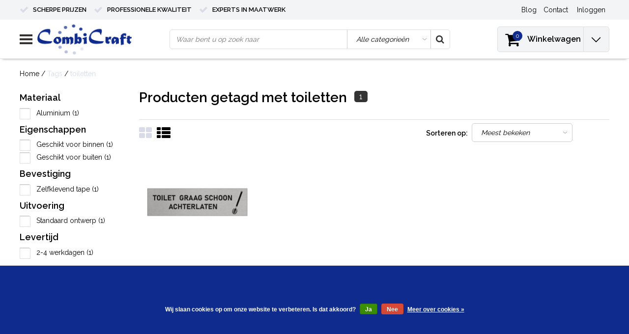

--- FILE ---
content_type: text/html;charset=utf-8
request_url: https://www.combicraft.nl/tags/toiletten/
body_size: 16807
content:
<!DOCTYPE html>
<html lang="nl">
  <head>
    <!--
    InStijl Media Ultimate Theme
    Theme by InStijl Media
    https://www.instijlmedia.nl
    
    If you are interested in our special offers or some customizaton, please contact us at info@instijlmedia.nl.
    -->
    <meta charset="utf-8"/>
<!-- [START] 'blocks/head.rain' -->
<!--

  (c) 2008-2026 Lightspeed Netherlands B.V.
  http://www.lightspeedhq.com
  Generated: 18-01-2026 @ 09:53:20

-->
<link rel="canonical" href="https://www.combicraft.nl/tags/toiletten/"/>
<link rel="alternate" href="https://www.combicraft.nl/index.rss" type="application/rss+xml" title="Nieuwe producten"/>
<link href="https://cdn.webshopapp.com/assets/cookielaw.css?2025-02-20" rel="stylesheet" type="text/css"/>
<meta name="robots" content="noodp,noydir"/>
<meta name="google-site-verification" content="BiM_7--pGzH84Q4yAuwb7XEzhNsWh4EU-GQnNTuCsZc"/>
<meta name="google-site-verification" content="Md1xSmxZj97HxJetVvbKhNWRgq_dyTynQ5KTaRL1hcQ"/>
<meta property="og:url" content="https://www.combicraft.nl/tags/toiletten/?source=facebook"/>
<meta property="og:site_name" content="CombiCraft"/>
<meta property="og:title" content="toiletten"/>
<meta property="og:description" content="Combicraft is producent, groothandel, graveerbedrijf en specialistische drukkerij van op maat gemaakte artikelen in het B2B segment zoals polsbandjes, plastic m"/>
<script src="https://app.dmws.plus/shop-assets/244263/dmws-plus-loader.js?id=342877d474c5ad9f66b8cb5f8ce3b38d"></script>
<script src="https://designer.printlane.com/js/lightspeed/244263.js?rnd=1669282374172"></script>
<!--[if lt IE 9]>
<script src="https://cdn.webshopapp.com/assets/html5shiv.js?2025-02-20"></script>
<![endif]-->
<!-- [END] 'blocks/head.rain' -->
        <title>toiletten | CombiCraft</title>
    <meta name="description" content="Combicraft is producent, groothandel, graveerbedrijf en specialistische drukkerij van op maat gemaakte artikelen in het B2B segment zoals polsbandjes, plastic m" />
    <meta name="keywords" content="toiletten, sleutelhangers, sleutellabels, hotelsleutelhangers, borden bedrukken, tafelbordje, eigen bedrukking, bordjes, toilet bordjes, naambadges, consumptie munten, consumptiemunten,  festival munten, polsbandjes, pols bandje, pols bandjes" />
    <meta http-equiv="X-UA-Compatible" content="IE=Edge">
    <meta name="viewport" content="width=device-width">
    <meta name="apple-mobile-web-app-capable" content="yes">
    <meta name="apple-mobile-web-app-status-bar-style" content="black">
    <meta name="p:domain_verify" content="0a8aecaf468554650c20385997b84673"/>
    <meta property="fb:app_id" content="966242223397117"/>
    <meta name="google-site-verification" content="sHJNgfMnZLjYx4xKUQCZcQoyTTjMEshn0-usddEDWKs" />
    <!-- Google Tag Manager -->
    <script>(function(w,d,s,l,i){w[l]=w[l]||[];w[l].push({'gtm.start':
    new Date().getTime(),event:'gtm.js'});var f=d.getElementsByTagName(s)[0],
    j=d.createElement(s),dl=l!='dataLayer'?'&l='+l:'';j.async=true;j.src=
    'https://www.googletagmanager.com/gtm.js?id='+i+dl;f.parentNode.insertBefore(j,f);
    })(window,document,'script','dataLayer','GTM-PNGPFZM');</script>
    <!-- End Google Tag Manager -->
    <!-- Global site tag (gtag.js) - Google Ads: 1069352178 -->
    <script async src="https://www.googletagmanager.com/gtag/js?id=AW-1069352178"></script>
    <script>
      window.dataLayer = window.dataLayer || [];
      function gtag(){dataLayer.push(arguments);}
      gtag('js', new Date());
      gtag('config', 'AW-1069352178');
    </script>


    <link rel="shortcut icon" href="https://cdn.webshopapp.com/shops/244263/themes/172373/assets/favicon.ico?20231026162102" type="image/x-icon" />

<link href='//fonts.googleapis.com/css?family=Raleway:400,300,600' rel='stylesheet' type='text/css'>

<link rel="stylesheet" type="text/css" href="https://cdn.webshopapp.com/shops/244263/themes/172373/assets/stylesheet.css???2026010915041920201103135446" />
<link rel="stylesheet" type="text/css" href="https://cdn.webshopapp.com/shops/244263/themes/172373/assets/general.css?2026010915041920201103135446" />
<link rel="stylesheet" type="text/css" href="https://cdn.webshopapp.com/shops/244263/themes/172373/assets/settings.css?2026010915041920201103135446" />
<link rel="stylesheet" type="text/css" href="https://cdn.webshopapp.com/shops/244263/themes/172373/assets/custom.css?2026010915041920201103135446" />
<link rel="stylesheet" href="https://cdn.webshopapp.com/shops/244263/themes/172373/assets/responsive.css??2026010915041920201103135446" />
<script type="text/javascript">
  var template = 'pages/collection.rain';
  var searchUrl = "https://www.combicraft.nl/search/";
  var searchBar = 'cat';
  var filter_url = '0'
  var ism_rating;
</script>
<!-- TrustBox script -->
<script type="text/javascript" src="//widget.trustpilot.com/bootstrap/v5/tp.widget.bootstrap.min.js" async></script>
<!-- End TrustBox script -->    
  </head>
  <body class="body osx webkit">
    <!-- Google Tag Manager (noscript) -->
    <noscript><iframe src="https://www.googletagmanager.com/ns.html?id=GTM-PNGPFZM"
    height="0" width="0" style="display:none;visibility:hidden"></iframe></noscript>
    <!-- End Google Tag Manager (noscript) -->
        <div id="wrapper" class="wrapper">  
            <div id="resMenu">
  
  <div class="menu-text">
    <strong>Menu</strong>
  </div>
  
  <div id="resNavCloser">
    <span class="pe-7s-close"></span>
  </div>
  
  <div class="clear"></div>
  
  <div id="resNav">
    <div class="search-mobile-bar"></div>
    <ul>
      <li class="item">
        Algemeen
      </li>
			<li class="item active">
        <a href="https://www.combicraft.nl/service/" title="Contact">Contact</a>
      </li>
      <li class="item active">
        <a href="https://www.combicraft.nl/service/bezorging-van-uw-order/" title="Bestellen & Leveren">Bestellen & Leveren</a>
      </li>
      <li class="item active">
        <a href="https://www.combicraft.nl/service/retour/" title="Retourbeleid">Retourbeleid</a>
      </li>
      <li class="item active">
        <a href="https://www.combicraft.nl/service/" title="Klantenservice">Al onze klantenservice info</a>
      </li>
                   <li class="item blog">
        <a href="https://www.combicraft.nl/blogs/kennisbank/" title="Kennisbank">Blogs</a>
                <span class="pe-7s-angle-down"></span>
        <ul>
                    <li class="item">
            <a href="https://www.combicraft.nl/blogs/kennisbank/hoeveel-consumptiemunten-heb-ik-nodig-voor-mijn-ev/" title="Hoeveel consumptiemunten heb ik nodig voor mijn event">Hoeveel consumptiemunten heb ik nodig voor mijn event</a>
          </li>
                    <li class="item">
            <a href="https://www.combicraft.nl/blogs/kennisbank/beste-ontwerpinspiratie-voor-jouw-hotel-sleutelhan/" title="Beste ontwerpinspiratie voor jouw hotel sleutelhangers in 2025">Beste ontwerpinspiratie voor jouw hotel sleutelhangers in 2025</a>
          </li>
                    <li class="item">
            <a href="https://www.combicraft.nl/blogs/kennisbank/zo-kies-je-het-juiste-printlint/" title="Zo kies je het juiste printlint">Zo kies je het juiste printlint</a>
          </li>
                    <li class="item">
            <a href="https://www.combicraft.nl/blogs/kennisbank/beste-ontwerpinspiratie-voor-jouw-consumptiemunten/" title="Beste ontwerp­inspiratie voor jouw consumptiemunten in 2025">Beste ontwerp­inspiratie voor jouw consumptiemunten in 2025</a>
          </li>
                    <li class="item">
            <a href="https://www.combicraft.nl/blogs/kennisbank/druktechnieken-het-verschil-tussen-aluminium-boven/" title="Druktechnieken: het verschil tussen aluminium bovendruk en onderdruk">Druktechnieken: het verschil tussen aluminium bovendruk en onderdruk</a>
          </li>
                  </ul>
              </li>
                  <li class="item">
        Onze categorieen
      </li>
            <li class="item">
        <a href="https://www.combicraft.nl/polsbandjes/" title="Polsbandjes">Polsbandjes</a>
                <span class="pe-7s-angle-down"></span>
        <ul>
                    <li class="item">
            <a href="https://www.combicraft.nl/polsbandjes/tyvek-polsbandjes/" title="Tyvek Polsbandjes">Tyvek Polsbandjes</a>
                      </li>
                    <li class="item">
            <a href="https://www.combicraft.nl/polsbandjes/textiel-polsbandjes/" title="Textiel Polsbandjes">Textiel Polsbandjes</a>
                      </li>
                    <li class="item">
            <a href="https://www.combicraft.nl/polsbandjes/plastic-polsbandjes/" title="Plastic Polsbandjes">Plastic Polsbandjes</a>
                      </li>
                    <li class="item">
            <a href="https://www.combicraft.nl/polsbandjes/siliconen-polsbandjes/" title="Siliconen Polsbandjes">Siliconen Polsbandjes</a>
                      </li>
                  </ul>
              </li>
            <li class="item">
        <a href="https://www.combicraft.nl/munten/" title="Munten">Munten</a>
                <span class="pe-7s-angle-down"></span>
        <ul>
                    <li class="item">
            <a href="https://www.combicraft.nl/munten/consumptiemunten/" title="Consumptiemunten">Consumptiemunten</a>
                        <span class="pe-7s-angle-down"></span>
            <ul>
                            <li class="item">
                <a href="https://www.combicraft.nl/munten/consumptiemunten/munten-bedrukken/" title="Munten bedrukken">Munten bedrukken</a>
              </li>
                            <li class="item">
                <a href="https://www.combicraft.nl/munten/consumptiemunten/plastic-munten/" title="Plastic munten">Plastic munten</a>
              </li>
                            <li class="item">
                <a href="https://www.combicraft.nl/munten/consumptiemunten/standaard-consumptiemunten/" title="Standaard consumptiemunten">Standaard consumptiemunten</a>
              </li>
                            <li class="item">
                <a href="https://www.combicraft.nl/munten/consumptiemunten/breekmunten/" title="Breekmunten">Breekmunten</a>
              </li>
                          </ul>
                      </li>
                    <li class="item">
            <a href="https://www.combicraft.nl/munten/kermismunten/" title="Kermismunten">Kermismunten</a>
                      </li>
                    <li class="item">
            <a href="https://www.combicraft.nl/munten/winkelwagenmunten/" title="Winkelwagenmunten">Winkelwagenmunten</a>
                      </li>
                    <li class="item">
            <a href="https://www.combicraft.nl/munten/automaat-en-lockermunten/" title="Automaat- en lockermunten">Automaat- en lockermunten</a>
                      </li>
                    <li class="item">
            <a href="https://www.combicraft.nl/munten/metalen-munten-met-een-eigen-ontwerp/" title="Metalen munten met een eigen ontwerp">Metalen munten met een eigen ontwerp</a>
                      </li>
                    <li class="item">
            <a href="https://www.combicraft.nl/munten/herdenkingsmunten/" title="Herdenkingsmunten">Herdenkingsmunten</a>
                      </li>
                    <li class="item">
            <a href="https://www.combicraft.nl/munten/garderobemunten/" title="Garderobemunten">Garderobemunten</a>
                      </li>
                    <li class="item">
            <a href="https://www.combicraft.nl/munten/accessoires-huurmunten/" title="Accessoires &amp; huurmunten">Accessoires &amp; huurmunten</a>
                      </li>
                  </ul>
              </li>
            <li class="item">
        <a href="https://www.combicraft.nl/consumptiebonnen/" title="Consumptiebonnen">Consumptiebonnen</a>
                <span class="pe-7s-angle-down"></span>
        <ul>
                    <li class="item">
            <a href="https://www.combicraft.nl/consumptiebonnen/consumptiebon-standaard/" title="Consumptiebon standaard">Consumptiebon standaard</a>
                      </li>
                    <li class="item">
            <a href="https://www.combicraft.nl/consumptiebonnen/consumptiebon-maken/" title="Consumptiebon maken">Consumptiebon maken</a>
                      </li>
                    <li class="item">
            <a href="https://www.combicraft.nl/consumptiebonnen/consumptiekaarten/" title="Consumptiekaarten">Consumptiekaarten</a>
                      </li>
                  </ul>
              </li>
            <li class="item">
        <a href="https://www.combicraft.nl/sleutelhangers-labels/" title="Sleutelhangers &amp; Labels">Sleutelhangers &amp; Labels</a>
                <span class="pe-7s-angle-down"></span>
        <ul>
                    <li class="item">
            <a href="https://www.combicraft.nl/sleutelhangers-labels/sleutellabels/" title="Sleutellabels">Sleutellabels</a>
                        <span class="pe-7s-angle-down"></span>
            <ul>
                            <li class="item">
                <a href="https://www.combicraft.nl/sleutelhangers-labels/sleutellabels/papieren-sleutellabels/" title="Papieren sleutellabels">Papieren sleutellabels</a>
              </li>
                            <li class="item">
                <a href="https://www.combicraft.nl/sleutelhangers-labels/sleutellabels/kunststof-sleutellabels/" title="Kunststof Sleutellabels">Kunststof Sleutellabels</a>
              </li>
                            <li class="item">
                <a href="https://www.combicraft.nl/sleutelhangers-labels/sleutellabels/aluminium-sleutellabels/" title="Aluminium Sleutellabels">Aluminium Sleutellabels</a>
              </li>
                            <li class="item">
                <a href="https://www.combicraft.nl/sleutelhangers-labels/sleutellabels/messing-sleutellabels/" title="Messing Sleutellabels">Messing Sleutellabels</a>
              </li>
                            <li class="item">
                <a href="https://www.combicraft.nl/sleutelhangers-labels/sleutellabels/edelstaal-rvs-sleutellabels/" title="Edelstaal (RVS) Sleutellabels">Edelstaal (RVS) Sleutellabels</a>
              </li>
                            <li class="item">
                <a href="https://www.combicraft.nl/sleutelhangers-labels/sleutellabels/houten-sleutellabels/" title="Houten sleutellabels">Houten sleutellabels</a>
              </li>
                            <li class="item">
                <a href="https://www.combicraft.nl/sleutelhangers-labels/sleutellabels/leren-sleutellabels/" title="Leren sleutellabels">Leren sleutellabels</a>
              </li>
                          </ul>
                      </li>
                    <li class="item">
            <a href="https://www.combicraft.nl/sleutelhangers-labels/hotel-sleutelhangers/" title="Hotel sleutelhangers">Hotel sleutelhangers</a>
                        <span class="pe-7s-angle-down"></span>
            <ul>
                            <li class="item">
                <a href="https://www.combicraft.nl/sleutelhangers-labels/hotel-sleutelhangers/aluminium-hotel-sleutelhangers/" title="Aluminium hotel sleutelhangers">Aluminium hotel sleutelhangers</a>
              </li>
                            <li class="item">
                <a href="https://www.combicraft.nl/sleutelhangers-labels/hotel-sleutelhangers/edelstaal-hotel-sleutelhangers/" title="Edelstaal hotel sleutelhangers">Edelstaal hotel sleutelhangers</a>
              </li>
                            <li class="item">
                <a href="https://www.combicraft.nl/sleutelhangers-labels/hotel-sleutelhangers/messing-hotel-sleutelhangers/" title="Messing hotel sleutelhangers">Messing hotel sleutelhangers</a>
              </li>
                            <li class="item">
                <a href="https://www.combicraft.nl/sleutelhangers-labels/hotel-sleutelhangers/kunststof-hotel-sleutelhangers/" title="Kunststof hotel sleutelhangers">Kunststof hotel sleutelhangers</a>
              </li>
                            <li class="item">
                <a href="https://www.combicraft.nl/sleutelhangers-labels/hotel-sleutelhangers/houten-hotel-sleutelhangers/" title="Houten hotel sleutelhangers">Houten hotel sleutelhangers</a>
              </li>
                          </ul>
                      </li>
                    <li class="item">
            <a href="https://www.combicraft.nl/sleutelhangers-labels/leren-sleutelhangers/" title="Leren Sleutelhangers">Leren Sleutelhangers</a>
                      </li>
                    <li class="item">
            <a href="https://www.combicraft.nl/sleutelhangers-labels/houten-sleutelhangers/" title="Houten sleutelhangers">Houten sleutelhangers</a>
                      </li>
                    <li class="item">
            <a href="https://www.combicraft.nl/sleutelhangers-labels/kunststof-sleutelhangers/" title="Kunststof sleutelhangers">Kunststof sleutelhangers</a>
                      </li>
                    <li class="item">
            <a href="https://www.combicraft.nl/sleutelhangers-labels/drijvende-sleutelhangers/" title="Drijvende sleutelhangers">Drijvende sleutelhangers</a>
                      </li>
                    <li class="item">
            <a href="https://www.combicraft.nl/sleutelhangers-labels/uittrekbare-sleutelhangers/" title="Uittrekbare sleutelhangers">Uittrekbare sleutelhangers</a>
                      </li>
                    <li class="item">
            <a href="https://www.combicraft.nl/sleutelhangers-labels/sleutel-accessoires/" title="Sleutel accessoires">Sleutel accessoires</a>
                      </li>
                  </ul>
              </li>
            <li class="item">
        <a href="https://www.combicraft.nl/nummerbloks/" title="Nummerbloks">Nummerbloks</a>
                <span class="pe-7s-angle-down"></span>
        <ul>
                    <li class="item">
            <a href="https://www.combicraft.nl/nummerbloks/dubbelnummers-en-lootjes/" title="Dubbelnummers en lootjes">Dubbelnummers en lootjes</a>
                      </li>
                    <li class="item">
            <a href="https://www.combicraft.nl/nummerbloks/garderobenummers/" title="Garderobenummers">Garderobenummers</a>
                      </li>
                  </ul>
              </li>
            <li class="item">
        <a href="https://www.combicraft.nl/nummerplaatjes/" title="Nummerplaatjes">Nummerplaatjes</a>
                <span class="pe-7s-angle-down"></span>
        <ul>
                    <li class="item">
            <a href="https://www.combicraft.nl/nummerplaatjes/kunststof-nummerplaatjes/" title="Kunststof Nummerplaatjes">Kunststof Nummerplaatjes</a>
                      </li>
                    <li class="item">
            <a href="https://www.combicraft.nl/nummerplaatjes/aluminium-nummerplaatjes/" title="Aluminium Nummerplaatjes">Aluminium Nummerplaatjes</a>
                      </li>
                    <li class="item">
            <a href="https://www.combicraft.nl/nummerplaatjes/edelstaal-nummerplaatjes/" title="Edelstaal Nummerplaatjes">Edelstaal Nummerplaatjes</a>
                      </li>
                    <li class="item">
            <a href="https://www.combicraft.nl/nummerplaatjes/messing-nummerplaatjes/" title="Messing Nummerplaatjes">Messing Nummerplaatjes</a>
                      </li>
                    <li class="item">
            <a href="https://www.combicraft.nl/nummerplaatjes/houten-nummerplaatjes/" title="Houten Nummerplaatjes">Houten Nummerplaatjes</a>
                      </li>
                    <li class="item">
            <a href="https://www.combicraft.nl/nummerplaatjes/huisnummers/" title="Huisnummers">Huisnummers</a>
                      </li>
                    <li class="item">
            <a href="https://www.combicraft.nl/nummerplaatjes/deur-en-kamernummers/" title="Deur- en kamernummers">Deur- en kamernummers</a>
                      </li>
                  </ul>
              </li>
            <li class="item">
        <a href="https://www.combicraft.nl/pins-logos-logoplaatjes/" title="Pins, Logo&#039;s &amp; Logoplaatjes">Pins, Logo&#039;s &amp; Logoplaatjes</a>
                <span class="pe-7s-angle-down"></span>
        <ul>
                    <li class="item">
            <a href="https://www.combicraft.nl/pins-logos-logoplaatjes/logoplaatjes/" title="Logoplaatjes">Logoplaatjes</a>
                      </li>
                    <li class="item">
            <a href="https://www.combicraft.nl/pins-logos-logoplaatjes/typeplaatjes/" title="Typeplaatjes">Typeplaatjes</a>
                      </li>
                    <li class="item">
            <a href="https://www.combicraft.nl/pins-logos-logoplaatjes/pins-en-speldjes/" title="Pins en Speldjes">Pins en Speldjes</a>
                      </li>
                    <li class="item">
            <a href="https://www.combicraft.nl/pins-logos-logoplaatjes/knopen-en-manchetknopen/" title="Knopen en Manchetknopen">Knopen en Manchetknopen</a>
                      </li>
                    <li class="item">
            <a href="https://www.combicraft.nl/pins-logos-logoplaatjes/stofbadges/" title="Stofbadges">Stofbadges</a>
                      </li>
                    <li class="item">
            <a href="https://www.combicraft.nl/pins-logos-logoplaatjes/autostickers-en-logos/" title="Autostickers en logo&#039;s">Autostickers en logo&#039;s</a>
                      </li>
                  </ul>
              </li>
            <li class="item">
        <a href="https://www.combicraft.nl/borden-tafelbordjes/" title="Borden &amp; tafelbordjes">Borden &amp; tafelbordjes</a>
                <span class="pe-7s-angle-down"></span>
        <ul>
                    <li class="item">
            <a href="https://www.combicraft.nl/borden-tafelbordjes/deurbordjes/" title="Deurbordjes">Deurbordjes</a>
                        <span class="pe-7s-angle-down"></span>
            <ul>
                            <li class="item">
                <a href="https://www.combicraft.nl/borden-tafelbordjes/deurbordjes/aluminium-deurbordjes-zilver/" title="Aluminium deurbordjes zilver">Aluminium deurbordjes zilver</a>
              </li>
                            <li class="item">
                <a href="https://www.combicraft.nl/borden-tafelbordjes/deurbordjes/aluminium-deurbordjes-goud/" title="Aluminium deurbordjes goud">Aluminium deurbordjes goud</a>
              </li>
                            <li class="item">
                <a href="https://www.combicraft.nl/borden-tafelbordjes/deurbordjes/aluminium-deurbordjes-zwart/" title="Aluminium deurbordjes zwart">Aluminium deurbordjes zwart</a>
              </li>
                            <li class="item">
                <a href="https://www.combicraft.nl/borden-tafelbordjes/deurbordjes/ronde-aluminium-deurbordjes/" title="Ronde aluminium deurbordjes">Ronde aluminium deurbordjes</a>
              </li>
                            <li class="item">
                <a href="https://www.combicraft.nl/borden-tafelbordjes/deurbordjes/klassieke-deurbordjes/" title="Klassieke deurbordjes">Klassieke deurbordjes</a>
              </li>
                            <li class="item">
                <a href="https://www.combicraft.nl/borden-tafelbordjes/deurbordjes/plexiglas-deurbordjes/" title="Plexiglas deurbordjes">Plexiglas deurbordjes</a>
              </li>
                          </ul>
                      </li>
                    <li class="item">
            <a href="https://www.combicraft.nl/borden-tafelbordjes/wc-bordjes/" title="WC bordjes">WC bordjes</a>
                        <span class="pe-7s-angle-down"></span>
            <ul>
                            <li class="item">
                <a href="https://www.combicraft.nl/borden-tafelbordjes/wc-bordjes/zilverkleurige-aluminium-wc-bordjes/" title="Zilverkleurige aluminium wc bordjes">Zilverkleurige aluminium wc bordjes</a>
              </li>
                            <li class="item">
                <a href="https://www.combicraft.nl/borden-tafelbordjes/wc-bordjes/goudkleurige-aluminium-wc-bordjes/" title="Goudkleurige aluminium wc bordjes">Goudkleurige aluminium wc bordjes</a>
              </li>
                            <li class="item">
                <a href="https://www.combicraft.nl/borden-tafelbordjes/wc-bordjes/zwarte-aluminium-wc-bordjes/" title="Zwarte aluminium wc bordjes">Zwarte aluminium wc bordjes</a>
              </li>
                            <li class="item">
                <a href="https://www.combicraft.nl/borden-tafelbordjes/wc-bordjes/aluminium-ronde-wc-bordjes/" title="Aluminium ronde wc bordjes">Aluminium ronde wc bordjes</a>
              </li>
                            <li class="item">
                <a href="https://www.combicraft.nl/borden-tafelbordjes/wc-bordjes/klassieke-wc-bordjes/" title="Klassieke wc bordjes">Klassieke wc bordjes</a>
              </li>
                            <li class="item">
                <a href="https://www.combicraft.nl/borden-tafelbordjes/wc-bordjes/plexiglas-acrylglas/" title="Plexiglas - Acrylglas">Plexiglas - Acrylglas</a>
              </li>
                            <li class="item">
                <a href="https://www.combicraft.nl/borden-tafelbordjes/wc-bordjes/aluminium-88x46mm/" title="Aluminium 88x46mm">Aluminium 88x46mm</a>
              </li>
                            <li class="item">
                <a href="https://www.combicraft.nl/borden-tafelbordjes/wc-bordjes/acrylaat-plexiglas-serie-plex/" title="Acrylaat Plexiglas (serie Plex)">Acrylaat Plexiglas (serie Plex)</a>
              </li>
                          </ul>
                      </li>
                    <li class="item">
            <a href="https://www.combicraft.nl/borden-tafelbordjes/borden-op-thema/" title="Borden op thema">Borden op thema</a>
                        <span class="pe-7s-angle-down"></span>
            <ul>
                            <li class="item">
                <a href="https://www.combicraft.nl/borden-tafelbordjes/borden-op-thema/parkeerborden/" title="Parkeerborden">Parkeerborden</a>
              </li>
                            <li class="item">
                <a href="https://www.combicraft.nl/borden-tafelbordjes/borden-op-thema/fietsen-borden/" title="Fietsen borden">Fietsen borden</a>
              </li>
                            <li class="item">
                <a href="https://www.combicraft.nl/borden-tafelbordjes/borden-op-thema/honden-borden/" title="Honden borden">Honden borden</a>
              </li>
                            <li class="item">
                <a href="https://www.combicraft.nl/borden-tafelbordjes/borden-op-thema/auto-borden/" title="Auto borden">Auto borden</a>
              </li>
                            <li class="item">
                <a href="https://www.combicraft.nl/borden-tafelbordjes/borden-op-thema/verbodsborden-en-bordjes/" title="Verbodsborden en bordjes">Verbodsborden en bordjes</a>
              </li>
                            <li class="item">
                <a href="https://www.combicraft.nl/borden-tafelbordjes/borden-op-thema/gebodsborden-en-bordjes/" title="Gebodsborden en bordjes">Gebodsborden en bordjes</a>
              </li>
                            <li class="item">
                <a href="https://www.combicraft.nl/borden-tafelbordjes/borden-op-thema/waarschuwingsborden-en-bordjes/" title="Waarschuwingsborden en bordjes">Waarschuwingsborden en bordjes</a>
              </li>
                            <li class="item">
                <a href="https://www.combicraft.nl/borden-tafelbordjes/borden-op-thema/afval-en-recycling-bordjes/" title="Afval en recycling bordjes">Afval en recycling bordjes</a>
              </li>
                            <li class="item">
                <a href="https://www.combicraft.nl/borden-tafelbordjes/borden-op-thema/medische-ondersteuning-bordjes/" title="Medische ondersteuning bordjes">Medische ondersteuning bordjes</a>
              </li>
                            <li class="item">
                <a href="https://www.combicraft.nl/borden-tafelbordjes/borden-op-thema/niet-roken-borden/" title="(Niet) Roken borden ">(Niet) Roken borden </a>
              </li>
                            <li class="item">
                <a href="https://www.combicraft.nl/borden-tafelbordjes/borden-op-thema/hygiene-borden/" title="Hygiëne borden">Hygiëne borden</a>
              </li>
                            <li class="item">
                <a href="https://www.combicraft.nl/borden-tafelbordjes/borden-op-thema/camping-borden/" title="Camping borden">Camping borden</a>
              </li>
                            <li class="item">
                <a href="https://www.combicraft.nl/borden-tafelbordjes/borden-op-thema/richting-bewegwijzering/" title="Richting &amp; Bewegwijzering">Richting &amp; Bewegwijzering</a>
              </li>
                            <li class="item">
                <a href="https://www.combicraft.nl/borden-tafelbordjes/borden-op-thema/duwen-trekken-bordjes/" title="Duwen &amp; Trekken bordjes">Duwen &amp; Trekken bordjes</a>
              </li>
                            <li class="item">
                <a href="https://www.combicraft.nl/borden-tafelbordjes/borden-op-thema/camerabewaking-en-anti-diefstal-borden/" title="Camerabewaking en anti-diefstal borden">Camerabewaking en anti-diefstal borden</a>
              </li>
                            <li class="item">
                <a href="https://www.combicraft.nl/borden-tafelbordjes/borden-op-thema/aansprakelijkheid-eigen-risico-borden/" title="Aansprakelijkheid &amp; Eigen risico borden         ">Aansprakelijkheid &amp; Eigen risico borden         </a>
              </li>
                            <li class="item">
                <a href="https://www.combicraft.nl/borden-tafelbordjes/borden-op-thema/open-gesloten-borden/" title="Open-Gesloten borden">Open-Gesloten borden</a>
              </li>
                          </ul>
                      </li>
                    <li class="item">
            <a href="https://www.combicraft.nl/borden-tafelbordjes/borden-met-eigen-ontwerp/" title="Borden met eigen ontwerp">Borden met eigen ontwerp</a>
                      </li>
                    <li class="item">
            <a href="https://www.combicraft.nl/borden-tafelbordjes/tafelbordjes/" title="Tafelbordjes">Tafelbordjes</a>
                        <span class="pe-7s-angle-down"></span>
            <ul>
                            <li class="item">
                <a href="https://www.combicraft.nl/borden-tafelbordjes/tafelbordjes/gereserveerd-bordjes/" title="Gereserveerd bordjes">Gereserveerd bordjes</a>
              </li>
                            <li class="item">
                <a href="https://www.combicraft.nl/borden-tafelbordjes/tafelbordjes/bureau-naambordje/" title="Bureau naambordje">Bureau naambordje</a>
              </li>
                            <li class="item">
                <a href="https://www.combicraft.nl/borden-tafelbordjes/tafelbordjes/tafelbordjes-maken/" title="Tafelbordjes maken">Tafelbordjes maken</a>
              </li>
                            <li class="item">
                <a href="https://www.combicraft.nl/borden-tafelbordjes/tafelbordjes/tafelnummers/" title="Tafelnummers">Tafelnummers</a>
              </li>
                            <li class="item">
                <a href="https://www.combicraft.nl/borden-tafelbordjes/tafelbordjes/qr-code-bordjes/" title="QR-code bordjes ">QR-code bordjes </a>
              </li>
                            <li class="item">
                <a href="https://www.combicraft.nl/borden-tafelbordjes/tafelbordjes/wifi-bordjes/" title="Wifi bordjes">Wifi bordjes</a>
              </li>
                          </ul>
                      </li>
                    <li class="item">
            <a href="https://www.combicraft.nl/borden-tafelbordjes/schuifbordjes/" title="Schuifbordjes">Schuifbordjes</a>
                      </li>
                    <li class="item">
            <a href="https://www.combicraft.nl/borden-tafelbordjes/aanwezigheidsborden/" title="Aanwezigheidsborden">Aanwezigheidsborden</a>
                      </li>
                  </ul>
              </li>
            <li class="item">
        <a href="https://www.combicraft.nl/naamplaatjes/" title="Naamplaatjes">Naamplaatjes</a>
                <span class="pe-7s-angle-down"></span>
        <ul>
                    <li class="item">
            <a href="https://www.combicraft.nl/naamplaatjes/naamplaat-met-schroefgaten-of-spijkergaatjes/" title="Naamplaat met schroefgaten of spijkergaatjes.">Naamplaat met schroefgaten of spijkergaatjes.</a>
                      </li>
                    <li class="item">
            <a href="https://www.combicraft.nl/naamplaatjes/naamplaat-zonder-bevestiging/" title="Naamplaat zonder bevestiging">Naamplaat zonder bevestiging</a>
                      </li>
                    <li class="item">
            <a href="https://www.combicraft.nl/naamplaatjes/naamplaatjes-zelfklevend/" title="Naamplaatjes zelfklevend">Naamplaatjes zelfklevend</a>
                      </li>
                    <li class="item">
            <a href="https://www.combicraft.nl/naamplaatjes/naamplaathouders/" title="Naamplaathouders">Naamplaathouders</a>
                      </li>
                    <li class="item">
            <a href="https://www.combicraft.nl/naamplaatjes/deurbel-en-geen-reclame-bordjes/" title="Deurbel en geen reclame bordjes">Deurbel en geen reclame bordjes</a>
                      </li>
                    <li class="item">
            <a href="https://www.combicraft.nl/naamplaatjes/naamborden/" title="Naamborden">Naamborden</a>
                      </li>
                    <li class="item">
            <a href="https://www.combicraft.nl/naamplaatjes/waakborden/" title="Waakborden">Waakborden</a>
                      </li>
                    <li class="item">
            <a href="https://www.combicraft.nl/naamplaatjes/huisnummers/" title=" Huisnummers"> Huisnummers</a>
                      </li>
                  </ul>
              </li>
            <li class="item">
        <a href="https://www.combicraft.nl/naambadges/" title="Naambadges">Naambadges</a>
                <span class="pe-7s-angle-down"></span>
        <ul>
                    <li class="item">
            <a href="https://www.combicraft.nl/naambadges/blanco-naambadges/" title="Blanco naambadges">Blanco naambadges</a>
                      </li>
                    <li class="item">
            <a href="https://www.combicraft.nl/naambadges/naambadges-bedrukken/" title="Naambadges bedrukken">Naambadges bedrukken</a>
                      </li>
                    <li class="item">
            <a href="https://www.combicraft.nl/naambadges/badgehouders/" title="Badgehouders">Badgehouders</a>
                      </li>
                    <li class="item">
            <a href="https://www.combicraft.nl/naambadges/naambadge-accessoires/" title="Naambadge accessoires">Naambadge accessoires</a>
                      </li>
                  </ul>
              </li>
            <li class="item">
        <a href="https://www.combicraft.nl/sleufetiketten-labels/" title="Sleufetiketten &amp; Labels">Sleufetiketten &amp; Labels</a>
                <span class="pe-7s-angle-down"></span>
        <ul>
                    <li class="item">
            <a href="https://www.combicraft.nl/sleufetiketten-labels/label-en-etikethouders/" title="Label en Etikethouders">Label en Etikethouders</a>
                      </li>
                    <li class="item">
            <a href="https://www.combicraft.nl/sleufetiketten-labels/sleufetiketten/" title="Sleufetiketten">Sleufetiketten</a>
                      </li>
                    <li class="item">
            <a href="https://www.combicraft.nl/sleufetiketten-labels/steeketiketten/" title="Steeketiketten">Steeketiketten</a>
                      </li>
                    <li class="item">
            <a href="https://www.combicraft.nl/sleufetiketten-labels/werkplaatslabels/" title="Werkplaatslabels">Werkplaatslabels</a>
                      </li>
                    <li class="item">
            <a href="https://www.combicraft.nl/sleufetiketten-labels/hangetiketten/" title="Hangetiketten">Hangetiketten</a>
                      </li>
                    <li class="item">
            <a href="https://www.combicraft.nl/sleufetiketten-labels/zelfklevende-etiketten/" title="Zelfklevende etiketten">Zelfklevende etiketten</a>
                      </li>
                    <li class="item">
            <a href="https://www.combicraft.nl/sleufetiketten-labels/printlinten/" title="Printlinten">Printlinten</a>
                      </li>
                  </ul>
              </li>
            <li class="item">
        <a href="https://www.combicraft.nl/stempels/" title="Stempels">Stempels</a>
                <span class="pe-7s-angle-down"></span>
        <ul>
                    <li class="item">
            <a href="https://www.combicraft.nl/stempels/stempels-met-een-eigen-ontwerp/" title="Stempels met een eigen ontwerp">Stempels met een eigen ontwerp</a>
                      </li>
                    <li class="item">
            <a href="https://www.combicraft.nl/stempels/social-media-stempels/" title="Social Media Stempels">Social Media Stempels</a>
                      </li>
                    <li class="item">
            <a href="https://www.combicraft.nl/stempels/alle-mini-spaarstempels/" title="Alle Mini Spaarstempels">Alle Mini Spaarstempels</a>
                      </li>
                    <li class="item">
            <a href="https://www.combicraft.nl/stempels/mini-bullet-journal-kalender-stempels/" title="Mini Bullet Journal &amp; Kalender Stempels">Mini Bullet Journal &amp; Kalender Stempels</a>
                      </li>
                    <li class="item">
            <a href="https://www.combicraft.nl/stempels/mini-eten-drinken-stempels/" title="Mini Eten &amp; Drinken Stempels">Mini Eten &amp; Drinken Stempels</a>
                      </li>
                    <li class="item">
            <a href="https://www.combicraft.nl/stempels/mini-dieren-stempels/" title="Mini Dieren Stempels">Mini Dieren Stempels</a>
                      </li>
                    <li class="item">
            <a href="https://www.combicraft.nl/stempels/mini-smiley-emoji-stempels/" title="Mini Smiley &amp; Emoji Stempels">Mini Smiley &amp; Emoji Stempels</a>
                      </li>
                    <li class="item">
            <a href="https://www.combicraft.nl/stempels/beloningsstempels/" title="Beloningsstempels">Beloningsstempels</a>
                      </li>
                  </ul>
              </li>
            <li class="item">
        <a href="https://www.combicraft.nl/kaartjes-tickets/" title="Kaartjes &amp; tickets">Kaartjes &amp; tickets</a>
                <span class="pe-7s-angle-down"></span>
        <ul>
                    <li class="item">
            <a href="https://www.combicraft.nl/kaartjes-tickets/entreebewijzen/" title="Entreebewijzen">Entreebewijzen</a>
                      </li>
                    <li class="item">
            <a href="https://www.combicraft.nl/kaartjes-tickets/spaarkaarten-knipkaarten/" title="Spaarkaarten &amp; Knipkaarten">Spaarkaarten &amp; Knipkaarten</a>
                      </li>
                    <li class="item">
            <a href="https://www.combicraft.nl/kaartjes-tickets/afgiftebewijzen/" title="Afgiftebewijzen">Afgiftebewijzen</a>
                      </li>
                    <li class="item">
            <a href="https://www.combicraft.nl/kaartjes-tickets/parkeertickets/" title="Parkeertickets">Parkeertickets</a>
                      </li>
                  </ul>
              </li>
            <li class="item">
        <a href="https://www.combicraft.nl/3d-letters-cijfers/" title="3D Letters &amp; Cijfers">3D Letters &amp; Cijfers</a>
              </li>
            <li class="item">
        <a href="https://www.combicraft.nl/brievenbus-belpanelen/" title="Brievenbus &amp; Belpanelen">Brievenbus &amp; Belpanelen</a>
                <span class="pe-7s-angle-down"></span>
        <ul>
                    <li class="item">
            <a href="https://www.combicraft.nl/brievenbus-belpanelen/brievenbussen/" title="Brievenbussen">Brievenbussen</a>
                      </li>
                    <li class="item">
            <a href="https://www.combicraft.nl/brievenbus-belpanelen/belpanelen-en-belpaneeltjes/" title="Belpanelen en belpaneeltjes">Belpanelen en belpaneeltjes</a>
                      </li>
                  </ul>
              </li>
            <li class="item">
        <a href="https://www.combicraft.nl/kinder-medailles/" title="(Kinder) Medailles">(Kinder) Medailles</a>
              </li>
            <li class="item">
        <a href="https://www.combicraft.nl/ijzerwaren/" title="IJzerwaren">IJzerwaren</a>
                <span class="pe-7s-angle-down"></span>
        <ul>
                    <li class="item">
            <a href="https://www.combicraft.nl/ijzerwaren/sleutelringen/" title="Sleutelringen">Sleutelringen</a>
                        <span class="pe-7s-angle-down"></span>
            <ul>
                            <li class="item">
                <a href="https://www.combicraft.nl/ijzerwaren/sleutelringen/zilverkleurige-sleutelringen/" title="Zilverkleurige sleutelringen">Zilverkleurige sleutelringen</a>
              </li>
                            <li class="item">
                <a href="https://www.combicraft.nl/ijzerwaren/sleutelringen/goudkleurige-sleutelringen/" title="Goudkleurige sleutelringen">Goudkleurige sleutelringen</a>
              </li>
                            <li class="item">
                <a href="https://www.combicraft.nl/ijzerwaren/sleutelringen/edelstaal-rvs-sleutelringen/" title="Edelstaal (RVS) sleutelringen">Edelstaal (RVS) sleutelringen</a>
              </li>
                            <li class="item">
                <a href="https://www.combicraft.nl/ijzerwaren/sleutelringen/gekleurde-sleutelringen/" title="Gekleurde Sleutelringen">Gekleurde Sleutelringen</a>
              </li>
                            <li class="item">
                <a href="https://www.combicraft.nl/ijzerwaren/sleutelringen/ringen-openklap/" title="Ringen openklap">Ringen openklap</a>
              </li>
                          </ul>
                      </li>
                    <li class="item">
            <a href="https://www.combicraft.nl/ijzerwaren/haken-schakels-en-wartels/" title="Haken, Schakels en Wartels">Haken, Schakels en Wartels</a>
                        <span class="pe-7s-angle-down"></span>
            <ul>
                            <li class="item">
                <a href="https://www.combicraft.nl/ijzerwaren/haken-schakels-en-wartels/s-haken/" title="S-haken">S-haken</a>
              </li>
                            <li class="item">
                <a href="https://www.combicraft.nl/ijzerwaren/haken-schakels-en-wartels/wartels/" title="Wartels">Wartels</a>
              </li>
                            <li class="item">
                <a href="https://www.combicraft.nl/ijzerwaren/haken-schakels-en-wartels/schakels-en-tussenschakels/" title="Schakels en Tussenschakels">Schakels en Tussenschakels</a>
              </li>
                          </ul>
                      </li>
                    <li class="item">
            <a href="https://www.combicraft.nl/ijzerwaren/karabijnhaken/" title="Karabijnhaken">Karabijnhaken</a>
                      </li>
                    <li class="item">
            <a href="https://www.combicraft.nl/ijzerwaren/rollmatics-en-ski-jojos/" title="Rollmatics en  Ski JoJo&#039;s">Rollmatics en  Ski JoJo&#039;s</a>
                      </li>
                    <li class="item">
            <a href="https://www.combicraft.nl/ijzerwaren/andere-ijzerwaren-accessoires/" title="Andere ijzerwaren - Accessoires">Andere ijzerwaren - Accessoires</a>
                      </li>
                    <li class="item">
            <a href="https://www.combicraft.nl/ijzerwaren/receptiebellen/" title="Receptiebellen">Receptiebellen</a>
                      </li>
                  </ul>
              </li>
            <li class="item">
        <a href="https://www.combicraft.nl/dierenpenningen/" title="Dierenpenningen">Dierenpenningen</a>
              </li>
            <li class="item">
        <a href="https://www.combicraft.nl/overige-artikelen/" title="Overige artikelen">Overige artikelen</a>
                <span class="pe-7s-angle-down"></span>
        <ul>
                    <li class="item">
            <a href="https://www.combicraft.nl/overige-artikelen/linialen-en-duimstokken/" title="Linialen en duimstokken">Linialen en duimstokken</a>
                      </li>
                    <li class="item">
            <a href="https://www.combicraft.nl/overige-artikelen/cadeau-en-hobbyartikelen/" title="Cadeau-  en hobbyartikelen">Cadeau-  en hobbyartikelen</a>
                      </li>
                    <li class="item">
            <a href="https://www.combicraft.nl/overige-artikelen/huurartikelen/" title="Huurartikelen">Huurartikelen</a>
                      </li>
                    <li class="item">
            <a href="https://www.combicraft.nl/overige-artikelen/plexiglas-3d-decoratie/" title="Plexiglas 3D Decoratie">Plexiglas 3D Decoratie</a>
                      </li>
                    <li class="item">
            <a href="https://www.combicraft.nl/overige-artikelen/grafmonumenten-grafmarkeringen/" title="Grafmonumenten &amp; Grafmarkeringen">Grafmonumenten &amp; Grafmarkeringen</a>
                      </li>
                  </ul>
              </li>
            <li class="item">
        <a href="https://www.combicraft.nl/outlet/" title="Outlet">Outlet</a>
                <span class="pe-7s-angle-down"></span>
        <ul>
                    <li class="item">
            <a href="https://www.combicraft.nl/outlet/nummerplaatjes-outlet/" title="Nummerplaatjes outlet">Nummerplaatjes outlet</a>
                      </li>
                    <li class="item">
            <a href="https://www.combicraft.nl/outlet/munten-polsbandjes-outlet/" title="Munten &amp; Polsbandjes outlet">Munten &amp; Polsbandjes outlet</a>
                      </li>
                    <li class="item">
            <a href="https://www.combicraft.nl/outlet/bonnen-outlet/" title="Bonnen outlet">Bonnen outlet</a>
                      </li>
                    <li class="item">
            <a href="https://www.combicraft.nl/outlet/sleutelhanger-outlet/" title="Sleutelhanger outlet">Sleutelhanger outlet</a>
                      </li>
                    <li class="item">
            <a href="https://www.combicraft.nl/outlet/diverse-artikelen/" title="Diverse Artikelen">Diverse Artikelen</a>
                      </li>
                  </ul>
              </li>
                    <li class="item">
          <a href="https://www.combicraft.nl/catalog/" title="Alle categorieën" class="itemlink">
            Alle categorieën
          </a>
      	</li>
             
            
     
      
       
       
    </ul>
  </div>
</div>      <div class="container">
         
        <div id="topnav">
  <div class="colfull auto">
    <Div class="row">
      <div class="col-sm-6 col-lg-7 col-md-6 ">
        <div class="usp">
  <ul class="usp-list">
    <li class="usp-item">
      <i class="fa fa-check"></i>
      <span>Scherpe prijzen </span>
    </li>
    <li class="usp-item">
      <i class="fa fa-check"></i>
      <span>Professionele kwaliteit</span>
    </li>
    <li class="usp-item">
      <i class="fa fa-check"></i>
      <span>Experts in maatwerk</span>
    </li>
    <li>
    <!-- TrustBox widget - Micro Review Count -->
<div class="trustpilot-widget" data-locale="nl-NL" data-template-id="5419b6a8b0d04a076446a9ad" data-businessunit-id="4a68df59000064000504646b" data-style-height="24px" data-style-width="100%" data-theme="light">
  <a href="https://nl.trustpilot.com/review/www.combicraft.nl" target="_blank" rel="noopener">Trustpilot</a>
</div>
    </li>
<!-- End TrustBox widget -->
  </ul>
</div>
  
      </div>
       <div class="col-sm-3 col-lg-4 col-md-6 widget">
<!-- TrustBox widget - Micro Review Count -->
         <div style="padding-top: 5px">
<div class="trustpilot-widget"  data-locale="nl-NL" data-template-id="5419b6a8b0d04a076446a9ad" data-businessunit-id="4a68df59000064000504646b" data-style-height="24px" data-style-width="100%" data-theme="light">
  <a href="https://nl.trustpilot.com/review/www.combicraft.nl" target="_blank" rel="noopener">Trustpilot</a>
</div>
<!-- End TrustBox widget -->
         </div>
      </div>
            
            <div id="global" class="col-sm-3 col-lg-2">
        
                 
                
        <div class="link">
          <ul>
            <li>
              <a href="https://www.combicraft.nl/blogs/kennisbank/" onclick="">
                <span class="title">Blog</span>
              </a>
            </li>
          </ul>
        </div>
        
                
        <div class="link">
          <ul>
            <li>
              <a href="https://www.combicraft.nl/service/" onclick="">
                <span class="title">Contact</span>
              </a>
            </li>
          </ul>
        </div>
        <div class="dropdown">
          <ul>
            <li>
              <a href="" onclick="">
                <span class="title">Inloggen</span>
              </a>
              <div class="account submenu border-box unstyled-list">
                                <div class="login-header">
                  <strong>Mijn account</strong>
                </div>
                                <div class="login-content">
                    
                  <div id="login">
                    <form action="https://www.combicraft.nl/account/loginPost/" method="post" id="form_login">
                      <input type="hidden" name="key" value="e3aa2b47762f0907aa7f430365f9b54d" />
                      <div class="login-input">
                        <input type="hidden" name="type" value="login" />
                        <input type="text" name="email" placeholder="E-mail" onfocus="if(this.value=='E-mail'){this.value='';};" class="cat-myacc" />
                        <input type="password" class="cat-myacc" name="password" placeholder="Wachtwoord" onfocus="if(this.value=='Wachtwoord'){this.value='';};" />
                      </div>
                      <div class="account-buttons">
                        <div class="btn btn-default reg-acc">
                          <a href="#" onclick="$('#form_login').submit();" title="Inloggen">Inloggen </a>
                        </div>
                        <div class="register">
                          <strong>Nieuwe klant?</strong>
                          <div class="btn btn-default new-acc">
                            <a href="https://www.combicraft.nl/account/" title="Registreren" rel="nofollow">Registreren</a>
                          </div>
                          <div class="clear"></div>
                        </div>
                      </div>
                    </form>
                  </div>
                                  </div>
              </div>
            </li>
          </ul>
        </div>
      </div>
          </div>   
  </div>
</div><header id="header" class="header header-pages topnav-active">
  <div class="colfull auto">
    <div class="header-content row">
      <div id="logo" class="col-xsm-2 col-lg-3 col-md-3 col-sd-12">
        
        <div id="resNavOpener" class="menuIcon">
          <div class="buttonContainer">
            <div class="miniBar"></div>
            <div class="miniBar middle"></div>
            <div class="miniBar"></div>
          </div>
          
                    <div class="nav-menu">
            <nav class="navigation">
  <div class="nav nav-container">
    <div class="nav-title-box">
      <strong>Categorieën</strong>
    </div>
    <div class="navbar">
      <ul class="nav">
                <li class="item">
          <a href="https://www.combicraft.nl/polsbandjes/" title="Polsbandjes" class="itemlink">
            <span class="title">Polsbandjes</span>
            <i class="pe-7s-angle-right"></i>          </a>
          
                                                  <div class="subnav nav-dropdown">                    <ul class="menu-row">
                                                <li class="1 subitem">
            <a href="https://www.combicraft.nl/polsbandjes/tyvek-polsbandjes/" title="Tyvek Polsbandjes" class="subitemlink">
              <span class="title">Tyvek Polsbandjes</span>
                          </a>
                        </li>
                                                            <li class="2 subitem">
            <a href="https://www.combicraft.nl/polsbandjes/textiel-polsbandjes/" title="Textiel Polsbandjes" class="subitemlink">
              <span class="title">Textiel Polsbandjes</span>
                          </a>
                        </li>
                                                            <li class="3 subitem">
            <a href="https://www.combicraft.nl/polsbandjes/plastic-polsbandjes/" title="Plastic Polsbandjes" class="subitemlink">
              <span class="title">Plastic Polsbandjes</span>
                          </a>
                        </li>
                                                </ul>
                      <ul class="menu-row">
                                                <li class="4 subitem">
            <a href="https://www.combicraft.nl/polsbandjes/siliconen-polsbandjes/" title="Siliconen Polsbandjes" class="subitemlink">
              <span class="title">Siliconen Polsbandjes</span>
                          </a>
                        </li>
                                                </ul>
                        </div>
                        </li>
                    <li class="item">
          <a href="https://www.combicraft.nl/munten/" title="Munten" class="itemlink">
            <span class="title">Munten</span>
            <i class="pe-7s-angle-right"></i>          </a>
          
                                                  <div class="subnav nav-dropdown">                    <ul class="menu-row">
                                                <li class="1 subitem">
            <a href="https://www.combicraft.nl/munten/consumptiemunten/" title="Consumptiemunten" class="subitemlink">
              <span class="title">Consumptiemunten</span>
              <i class="pe-7s-angle-right"></i>            </a>
                        <div class="subsubnav">
              <ul class="menu-col">
                                <li class="subsubitem subitem">
                  <a href="https://www.combicraft.nl/munten/consumptiemunten/munten-bedrukken/" title="Munten bedrukken" class="subsubitemlink">
                                        	<span class="title">Munten bedrukken</span>
                                        
                  </a>
                </li>
                                <li class="subsubitem subitem">
                  <a href="https://www.combicraft.nl/munten/consumptiemunten/plastic-munten/" title="Plastic munten" class="subsubitemlink">
                                        	<span class="title">Plastic munten</span>
                                        
                  </a>
                </li>
                                <li class="subsubitem subitem">
                  <a href="https://www.combicraft.nl/munten/consumptiemunten/standaard-consumptiemunten/" title="Standaard consumptiemunten" class="subsubitemlink">
                                        	<span class="title">Standaard consumptiemunten</span>
                                        
                  </a>
                </li>
                                <li class="subsubitem subitem">
                  <a href="https://www.combicraft.nl/munten/consumptiemunten/breekmunten/" title="Breekmunten" class="subsubitemlink">
                                        	<span class="title">Breekmunten</span>
                                        
                  </a>
                </li>
                                
                                
              </ul>
            </div>              
                        </li>
                                                            <li class="2 subitem">
            <a href="https://www.combicraft.nl/munten/kermismunten/" title="Kermismunten" class="subitemlink">
              <span class="title">Kermismunten</span>
                          </a>
                        </li>
                                                            <li class="3 subitem">
            <a href="https://www.combicraft.nl/munten/winkelwagenmunten/" title="Winkelwagenmunten" class="subitemlink">
              <span class="title">Winkelwagenmunten</span>
                          </a>
                        </li>
                                                </ul>
                      <ul class="menu-row">
                                                <li class="4 subitem">
            <a href="https://www.combicraft.nl/munten/automaat-en-lockermunten/" title="Automaat- en lockermunten" class="subitemlink">
              <span class="title">Automaat- en lockermunten</span>
                          </a>
                        </li>
                                                            <li class="5 subitem">
            <a href="https://www.combicraft.nl/munten/metalen-munten-met-een-eigen-ontwerp/" title="Metalen munten met een eigen ontwerp" class="subitemlink">
              <span class="title">Metalen munten met een eigen ontwerp</span>
                          </a>
                        </li>
                                                            <li class="6 subitem">
            <a href="https://www.combicraft.nl/munten/herdenkingsmunten/" title="Herdenkingsmunten" class="subitemlink">
              <span class="title">Herdenkingsmunten</span>
                          </a>
                        </li>
                                                </ul>
                      <ul class="menu-row">
                                                <li class="7 subitem">
            <a href="https://www.combicraft.nl/munten/garderobemunten/" title="Garderobemunten" class="subitemlink">
              <span class="title">Garderobemunten</span>
                          </a>
                        </li>
                                                            <li class="8 subitem">
            <a href="https://www.combicraft.nl/munten/accessoires-huurmunten/" title="Accessoires &amp; huurmunten" class="subitemlink">
              <span class="title">Accessoires &amp; huurmunten</span>
                          </a>
                        </li>
                                                </ul>
                        </div>
                        </li>
                    <li class="item">
          <a href="https://www.combicraft.nl/consumptiebonnen/" title="Consumptiebonnen" class="itemlink">
            <span class="title">Consumptiebonnen</span>
            <i class="pe-7s-angle-right"></i>          </a>
          
                                                  <div class="subnav nav-dropdown">                    <ul class="menu-row">
                                                <li class="1 subitem">
            <a href="https://www.combicraft.nl/consumptiebonnen/consumptiebon-standaard/" title="Consumptiebon standaard" class="subitemlink">
              <span class="title">Consumptiebon standaard</span>
                          </a>
                        </li>
                                                            <li class="2 subitem">
            <a href="https://www.combicraft.nl/consumptiebonnen/consumptiebon-maken/" title="Consumptiebon maken" class="subitemlink">
              <span class="title">Consumptiebon maken</span>
                          </a>
                        </li>
                                                            <li class="3 subitem">
            <a href="https://www.combicraft.nl/consumptiebonnen/consumptiekaarten/" title="Consumptiekaarten" class="subitemlink">
              <span class="title">Consumptiekaarten</span>
                          </a>
                        </li>
                                                </ul>
                        </div>
                        </li>
                    <li class="item">
          <a href="https://www.combicraft.nl/sleutelhangers-labels/" title="Sleutelhangers &amp; Labels" class="itemlink">
            <span class="title">Sleutelhangers &amp; Labels</span>
            <i class="pe-7s-angle-right"></i>          </a>
          
                                                  <div class="subnav nav-megamenu">                    <ul class="menu-row">
                                                <li class="1 subitem">
            <a href="https://www.combicraft.nl/sleutelhangers-labels/sleutellabels/" title="Sleutellabels" class="subitemlink">
              <span class="title">Sleutellabels</span>
              <i class="pe-7s-angle-right"></i>            </a>
                        <div class="subsubnav">
              <ul class="menu-col">
                                <li class="subsubitem subitem">
                  <a href="https://www.combicraft.nl/sleutelhangers-labels/sleutellabels/papieren-sleutellabels/" title="Papieren sleutellabels" class="subsubitemlink">
                                        	<span class="title">Papieren sleutellabels</span>
                                        
                  </a>
                </li>
                                <li class="subsubitem subitem">
                  <a href="https://www.combicraft.nl/sleutelhangers-labels/sleutellabels/kunststof-sleutellabels/" title="Kunststof Sleutellabels" class="subsubitemlink">
                                        	<span class="title">Kunststof Sleutellabels</span>
                                        
                  </a>
                </li>
                                <li class="subsubitem subitem">
                  <a href="https://www.combicraft.nl/sleutelhangers-labels/sleutellabels/aluminium-sleutellabels/" title="Aluminium Sleutellabels" class="subsubitemlink">
                                        	<span class="title">Aluminium Sleutellabels</span>
                                        
                  </a>
                </li>
                                <li class="subsubitem subitem">
                  <a href="https://www.combicraft.nl/sleutelhangers-labels/sleutellabels/messing-sleutellabels/" title="Messing Sleutellabels" class="subsubitemlink">
                                        	<span class="title">Messing Sleutellabels</span>
                                        
                  </a>
                </li>
                                
                                <li class="subsubitem subitem">
                  <a href="https://www.combicraft.nl/sleutelhangers-labels/sleutellabels/" title="Sleutellabels" class="subsubitemlink">
                    <span class="title italic">Alle sleutellabels</span>
                  </a>
                </li>
                                
              </ul>
            </div>              
                        </li>
                                                            <li class="2 subitem">
            <a href="https://www.combicraft.nl/sleutelhangers-labels/hotel-sleutelhangers/" title="Hotel sleutelhangers" class="subitemlink">
              <span class="title">Hotel sleutelhangers</span>
              <i class="pe-7s-angle-right"></i>            </a>
                        <div class="subsubnav">
              <ul class="menu-col">
                                <li class="subsubitem subitem">
                  <a href="https://www.combicraft.nl/sleutelhangers-labels/hotel-sleutelhangers/aluminium-hotel-sleutelhangers/" title="Aluminium hotel sleutelhangers" class="subsubitemlink">
                                        	<span class="title">Aluminium hotel sleutelhangers</span>
                                        
                  </a>
                </li>
                                <li class="subsubitem subitem">
                  <a href="https://www.combicraft.nl/sleutelhangers-labels/hotel-sleutelhangers/edelstaal-hotel-sleutelhangers/" title="Edelstaal hotel sleutelhangers" class="subsubitemlink">
                                        	<span class="title">Edelstaal hotel sleutelhangers</span>
                                        
                  </a>
                </li>
                                <li class="subsubitem subitem">
                  <a href="https://www.combicraft.nl/sleutelhangers-labels/hotel-sleutelhangers/messing-hotel-sleutelhangers/" title="Messing hotel sleutelhangers" class="subsubitemlink">
                                        	<span class="title">Messing hotel sleutelhangers</span>
                                        
                  </a>
                </li>
                                <li class="subsubitem subitem">
                  <a href="https://www.combicraft.nl/sleutelhangers-labels/hotel-sleutelhangers/kunststof-hotel-sleutelhangers/" title="Kunststof hotel sleutelhangers" class="subsubitemlink">
                                        	<span class="title">Kunststof hotel sleutelhangers</span>
                                        
                  </a>
                </li>
                                
                                <li class="subsubitem subitem">
                  <a href="https://www.combicraft.nl/sleutelhangers-labels/hotel-sleutelhangers/" title="Hotel sleutelhangers" class="subsubitemlink">
                    <span class="title italic">Alle hotel sleutelhangers</span>
                  </a>
                </li>
                                
              </ul>
            </div>              
                        </li>
                                                            <li class="3 subitem">
            <a href="https://www.combicraft.nl/sleutelhangers-labels/leren-sleutelhangers/" title="Leren Sleutelhangers" class="subitemlink">
              <span class="title">Leren Sleutelhangers</span>
                          </a>
                        </li>
                                                </ul>
                      <ul class="menu-row">
                                                <li class="4 subitem">
            <a href="https://www.combicraft.nl/sleutelhangers-labels/houten-sleutelhangers/" title="Houten sleutelhangers" class="subitemlink">
              <span class="title">Houten sleutelhangers</span>
                          </a>
                        </li>
                                                            <li class="5 subitem">
            <a href="https://www.combicraft.nl/sleutelhangers-labels/kunststof-sleutelhangers/" title="Kunststof sleutelhangers" class="subitemlink">
              <span class="title">Kunststof sleutelhangers</span>
                          </a>
                        </li>
                                                            <li class="6 subitem">
            <a href="https://www.combicraft.nl/sleutelhangers-labels/drijvende-sleutelhangers/" title="Drijvende sleutelhangers" class="subitemlink">
              <span class="title">Drijvende sleutelhangers</span>
                          </a>
                        </li>
                                                </ul>
                      <ul class="menu-row">
                                                <li class="7 subitem">
            <a href="https://www.combicraft.nl/sleutelhangers-labels/uittrekbare-sleutelhangers/" title="Uittrekbare sleutelhangers" class="subitemlink">
              <span class="title">Uittrekbare sleutelhangers</span>
                          </a>
                        </li>
                                                            <li class="8 subitem">
            <a href="https://www.combicraft.nl/sleutelhangers-labels/sleutel-accessoires/" title="Sleutel accessoires" class="subitemlink">
              <span class="title">Sleutel accessoires</span>
                          </a>
                        </li>
                                                </ul>
                        </div>
                        </li>
                    <li class="item">
          <a href="https://www.combicraft.nl/nummerbloks/" title="Nummerbloks" class="itemlink">
            <span class="title">Nummerbloks</span>
            <i class="pe-7s-angle-right"></i>          </a>
          
                                                  <div class="subnav nav-dropdown">                    <ul class="menu-row">
                                                <li class="1 subitem">
            <a href="https://www.combicraft.nl/nummerbloks/dubbelnummers-en-lootjes/" title="Dubbelnummers en lootjes" class="subitemlink">
              <span class="title">Dubbelnummers en lootjes</span>
                          </a>
                        </li>
                                                            <li class="2 subitem">
            <a href="https://www.combicraft.nl/nummerbloks/garderobenummers/" title="Garderobenummers" class="subitemlink">
              <span class="title">Garderobenummers</span>
                          </a>
                        </li>
                                                </ul>
                        </div>
                        </li>
                    <li class="item">
          <a href="https://www.combicraft.nl/nummerplaatjes/" title="Nummerplaatjes" class="itemlink">
            <span class="title">Nummerplaatjes</span>
            <i class="pe-7s-angle-right"></i>          </a>
          
                                                  <div class="subnav nav-dropdown">                    <ul class="menu-row">
                                                <li class="1 subitem">
            <a href="https://www.combicraft.nl/nummerplaatjes/kunststof-nummerplaatjes/" title="Kunststof Nummerplaatjes" class="subitemlink">
              <span class="title">Kunststof Nummerplaatjes</span>
                          </a>
                        </li>
                                                            <li class="2 subitem">
            <a href="https://www.combicraft.nl/nummerplaatjes/aluminium-nummerplaatjes/" title="Aluminium Nummerplaatjes" class="subitemlink">
              <span class="title">Aluminium Nummerplaatjes</span>
                          </a>
                        </li>
                                                            <li class="3 subitem">
            <a href="https://www.combicraft.nl/nummerplaatjes/edelstaal-nummerplaatjes/" title="Edelstaal Nummerplaatjes" class="subitemlink">
              <span class="title">Edelstaal Nummerplaatjes</span>
                          </a>
                        </li>
                                                </ul>
                      <ul class="menu-row">
                                                <li class="4 subitem">
            <a href="https://www.combicraft.nl/nummerplaatjes/messing-nummerplaatjes/" title="Messing Nummerplaatjes" class="subitemlink">
              <span class="title">Messing Nummerplaatjes</span>
                          </a>
                        </li>
                                                            <li class="5 subitem">
            <a href="https://www.combicraft.nl/nummerplaatjes/houten-nummerplaatjes/" title="Houten Nummerplaatjes" class="subitemlink">
              <span class="title">Houten Nummerplaatjes</span>
                          </a>
                        </li>
                                                            <li class="6 subitem">
            <a href="https://www.combicraft.nl/nummerplaatjes/huisnummers/" title="Huisnummers" class="subitemlink">
              <span class="title">Huisnummers</span>
                          </a>
                        </li>
                                                </ul>
                      <ul class="menu-row">
                                                <li class="7 subitem">
            <a href="https://www.combicraft.nl/nummerplaatjes/deur-en-kamernummers/" title="Deur- en kamernummers" class="subitemlink">
              <span class="title">Deur- en kamernummers</span>
                          </a>
                        </li>
                                                </ul>
                        </div>
                        </li>
                    <li class="item">
          <a href="https://www.combicraft.nl/pins-logos-logoplaatjes/" title="Pins, Logo&#039;s &amp; Logoplaatjes" class="itemlink">
            <span class="title">Pins, Logo&#039;s &amp; Logoplaatjes</span>
            <i class="pe-7s-angle-right"></i>          </a>
          
                                                  <div class="subnav nav-dropdown">                    <ul class="menu-row">
                                                <li class="1 subitem">
            <a href="https://www.combicraft.nl/pins-logos-logoplaatjes/logoplaatjes/" title="Logoplaatjes" class="subitemlink">
              <span class="title">Logoplaatjes</span>
                          </a>
                        </li>
                                                            <li class="2 subitem">
            <a href="https://www.combicraft.nl/pins-logos-logoplaatjes/typeplaatjes/" title="Typeplaatjes" class="subitemlink">
              <span class="title">Typeplaatjes</span>
                          </a>
                        </li>
                                                            <li class="3 subitem">
            <a href="https://www.combicraft.nl/pins-logos-logoplaatjes/pins-en-speldjes/" title="Pins en Speldjes" class="subitemlink">
              <span class="title">Pins en Speldjes</span>
                          </a>
                        </li>
                                                </ul>
                      <ul class="menu-row">
                                                <li class="4 subitem">
            <a href="https://www.combicraft.nl/pins-logos-logoplaatjes/knopen-en-manchetknopen/" title="Knopen en Manchetknopen" class="subitemlink">
              <span class="title">Knopen en Manchetknopen</span>
                          </a>
                        </li>
                                                            <li class="5 subitem">
            <a href="https://www.combicraft.nl/pins-logos-logoplaatjes/stofbadges/" title="Stofbadges" class="subitemlink">
              <span class="title">Stofbadges</span>
                          </a>
                        </li>
                                                            <li class="6 subitem">
            <a href="https://www.combicraft.nl/pins-logos-logoplaatjes/autostickers-en-logos/" title="Autostickers en logo&#039;s" class="subitemlink">
              <span class="title">Autostickers en logo&#039;s</span>
                          </a>
                        </li>
                                                </ul>
                        </div>
                        </li>
                    <li class="item">
          <a href="https://www.combicraft.nl/borden-tafelbordjes/" title="Borden &amp; tafelbordjes" class="itemlink">
            <span class="title">Borden &amp; tafelbordjes</span>
            <i class="pe-7s-angle-right"></i>          </a>
          
                                                  <div class="subnav nav-megamenu">                    <ul class="menu-row">
                                                <li class="1 subitem">
            <a href="https://www.combicraft.nl/borden-tafelbordjes/deurbordjes/" title="Deurbordjes" class="subitemlink">
              <span class="title">Deurbordjes</span>
              <i class="pe-7s-angle-right"></i>            </a>
                        <div class="subsubnav">
              <ul class="menu-col">
                                <li class="subsubitem subitem">
                  <a href="https://www.combicraft.nl/borden-tafelbordjes/deurbordjes/aluminium-deurbordjes-zilver/" title="Aluminium deurbordjes zilver" class="subsubitemlink">
                                        	<span class="title">Aluminium deurbordjes zilver</span>
                                        
                  </a>
                </li>
                                <li class="subsubitem subitem">
                  <a href="https://www.combicraft.nl/borden-tafelbordjes/deurbordjes/aluminium-deurbordjes-goud/" title="Aluminium deurbordjes goud" class="subsubitemlink">
                                        	<span class="title">Aluminium deurbordjes goud</span>
                                        
                  </a>
                </li>
                                <li class="subsubitem subitem">
                  <a href="https://www.combicraft.nl/borden-tafelbordjes/deurbordjes/aluminium-deurbordjes-zwart/" title="Aluminium deurbordjes zwart" class="subsubitemlink">
                                        	<span class="title">Aluminium deurbordjes zwart</span>
                                        
                  </a>
                </li>
                                <li class="subsubitem subitem">
                  <a href="https://www.combicraft.nl/borden-tafelbordjes/deurbordjes/ronde-aluminium-deurbordjes/" title="Ronde aluminium deurbordjes" class="subsubitemlink">
                                        	<span class="title">Ronde aluminium deurbordjes</span>
                                        
                  </a>
                </li>
                                
                                <li class="subsubitem subitem">
                  <a href="https://www.combicraft.nl/borden-tafelbordjes/deurbordjes/" title="Deurbordjes" class="subsubitemlink">
                    <span class="title italic">Alle deurbordjes</span>
                  </a>
                </li>
                                
              </ul>
            </div>              
                        </li>
                                                            <li class="2 subitem">
            <a href="https://www.combicraft.nl/borden-tafelbordjes/wc-bordjes/" title="WC bordjes" class="subitemlink">
              <span class="title">WC bordjes</span>
              <i class="pe-7s-angle-right"></i>            </a>
                        <div class="subsubnav">
              <ul class="menu-col">
                                <li class="subsubitem subitem">
                  <a href="https://www.combicraft.nl/borden-tafelbordjes/wc-bordjes/zilverkleurige-aluminium-wc-bordjes/" title="Zilverkleurige aluminium wc bordjes" class="subsubitemlink">
                             
                            																<span class="title">Zilverkleurig aluminium</span>
                            	
										
                                        
                  </a>
                </li>
                                <li class="subsubitem subitem">
                  <a href="https://www.combicraft.nl/borden-tafelbordjes/wc-bordjes/goudkleurige-aluminium-wc-bordjes/" title="Goudkleurige aluminium wc bordjes" class="subsubitemlink">
                             
                            																<span class="title">Goudkleurig aluminium</span>
                            	
										
                                        
                  </a>
                </li>
                                <li class="subsubitem subitem">
                  <a href="https://www.combicraft.nl/borden-tafelbordjes/wc-bordjes/zwarte-aluminium-wc-bordjes/" title="Zwarte aluminium wc bordjes" class="subsubitemlink">
                                        	<span class="title">Zwarte aluminium wc bordjes</span>
                                        
                  </a>
                </li>
                                <li class="subsubitem subitem">
                  <a href="https://www.combicraft.nl/borden-tafelbordjes/wc-bordjes/aluminium-ronde-wc-bordjes/" title="Aluminium ronde wc bordjes" class="subsubitemlink">
                                        	<span class="title">Aluminium ronde wc bordjes</span>
                                        
                  </a>
                </li>
                                
                                <li class="subsubitem subitem">
                  <a href="https://www.combicraft.nl/borden-tafelbordjes/wc-bordjes/" title="WC bordjes" class="subsubitemlink">
                    <span class="title italic">Alle wc bordjes</span>
                  </a>
                </li>
                                
              </ul>
            </div>              
                        </li>
                                                            <li class="3 subitem">
            <a href="https://www.combicraft.nl/borden-tafelbordjes/borden-op-thema/" title="Borden op thema" class="subitemlink">
              <span class="title">Borden op thema</span>
              <i class="pe-7s-angle-right"></i>            </a>
                        <div class="subsubnav">
              <ul class="menu-col">
                                <li class="subsubitem subitem">
                  <a href="https://www.combicraft.nl/borden-tafelbordjes/borden-op-thema/parkeerborden/" title="Parkeerborden" class="subsubitemlink">
                                        	<span class="title">Parkeerborden</span>
                                        
                  </a>
                </li>
                                <li class="subsubitem subitem">
                  <a href="https://www.combicraft.nl/borden-tafelbordjes/borden-op-thema/fietsen-borden/" title="Fietsen borden" class="subsubitemlink">
                                        	<span class="title">Fietsen borden</span>
                                        
                  </a>
                </li>
                                <li class="subsubitem subitem">
                  <a href="https://www.combicraft.nl/borden-tafelbordjes/borden-op-thema/honden-borden/" title="Honden borden" class="subsubitemlink">
                                        	<span class="title">Honden borden</span>
                                        
                  </a>
                </li>
                                <li class="subsubitem subitem">
                  <a href="https://www.combicraft.nl/borden-tafelbordjes/borden-op-thema/auto-borden/" title="Auto borden" class="subsubitemlink">
                                        	<span class="title">Auto borden</span>
                                        
                  </a>
                </li>
                                
                                <li class="subsubitem subitem">
                  <a href="https://www.combicraft.nl/borden-tafelbordjes/borden-op-thema/" title="Borden op thema" class="subsubitemlink">
                    <span class="title italic">Alle borden op thema</span>
                  </a>
                </li>
                                
              </ul>
            </div>              
                        </li>
                                                </ul>
                      <ul class="menu-row">
                                                <li class="4 subitem">
            <a href="https://www.combicraft.nl/borden-tafelbordjes/borden-met-eigen-ontwerp/" title="Borden met eigen ontwerp" class="subitemlink">
              <span class="title">Borden met eigen ontwerp</span>
                          </a>
                        </li>
                                                            <li class="5 subitem">
            <a href="https://www.combicraft.nl/borden-tafelbordjes/tafelbordjes/" title="Tafelbordjes" class="subitemlink">
              <span class="title">Tafelbordjes</span>
              <i class="pe-7s-angle-right"></i>            </a>
                        <div class="subsubnav">
              <ul class="menu-col">
                                <li class="subsubitem subitem">
                  <a href="https://www.combicraft.nl/borden-tafelbordjes/tafelbordjes/gereserveerd-bordjes/" title="Gereserveerd bordjes" class="subsubitemlink">
                                        	<span class="title">Gereserveerd bordjes</span>
                                        
                  </a>
                </li>
                                <li class="subsubitem subitem">
                  <a href="https://www.combicraft.nl/borden-tafelbordjes/tafelbordjes/bureau-naambordje/" title="Bureau naambordje" class="subsubitemlink">
                                        	<span class="title">Bureau naambordje</span>
                                        
                  </a>
                </li>
                                <li class="subsubitem subitem">
                  <a href="https://www.combicraft.nl/borden-tafelbordjes/tafelbordjes/tafelbordjes-maken/" title="Tafelbordjes maken" class="subsubitemlink">
                                        	<span class="title">Tafelbordjes maken</span>
                                        
                  </a>
                </li>
                                <li class="subsubitem subitem">
                  <a href="https://www.combicraft.nl/borden-tafelbordjes/tafelbordjes/tafelnummers/" title="Tafelnummers" class="subsubitemlink">
                                        	<span class="title">Tafelnummers</span>
                                        
                  </a>
                </li>
                                
                                <li class="subsubitem subitem">
                  <a href="https://www.combicraft.nl/borden-tafelbordjes/tafelbordjes/" title="Tafelbordjes" class="subsubitemlink">
                    <span class="title italic">Alle tafelbordjes</span>
                  </a>
                </li>
                                
              </ul>
            </div>              
                        </li>
                                                            <li class="6 subitem">
            <a href="https://www.combicraft.nl/borden-tafelbordjes/schuifbordjes/" title="Schuifbordjes" class="subitemlink">
              <span class="title">Schuifbordjes</span>
                          </a>
                        </li>
                                                </ul>
                      <ul class="menu-row">
                                                <li class="7 subitem">
            <a href="https://www.combicraft.nl/borden-tafelbordjes/aanwezigheidsborden/" title="Aanwezigheidsborden" class="subitemlink">
              <span class="title">Aanwezigheidsborden</span>
                          </a>
                        </li>
                                                </ul>
                        </div>
                        </li>
                    <li class="item">
          <a href="https://www.combicraft.nl/naamplaatjes/" title="Naamplaatjes" class="itemlink">
            <span class="title">Naamplaatjes</span>
            <i class="pe-7s-angle-right"></i>          </a>
          
                                                  <div class="subnav nav-dropdown">                    <ul class="menu-row">
                                                <li class="1 subitem">
            <a href="https://www.combicraft.nl/naamplaatjes/naamplaat-met-schroefgaten-of-spijkergaatjes/" title="Naamplaat met schroefgaten of spijkergaatjes." class="subitemlink">
              <span class="title">Naamplaat met schroefgaten of spijkergaatjes.</span>
                          </a>
                        </li>
                                                            <li class="2 subitem">
            <a href="https://www.combicraft.nl/naamplaatjes/naamplaat-zonder-bevestiging/" title="Naamplaat zonder bevestiging" class="subitemlink">
              <span class="title">Naamplaat zonder bevestiging</span>
                          </a>
                        </li>
                                                            <li class="3 subitem">
            <a href="https://www.combicraft.nl/naamplaatjes/naamplaatjes-zelfklevend/" title="Naamplaatjes zelfklevend" class="subitemlink">
              <span class="title">Naamplaatjes zelfklevend</span>
                          </a>
                        </li>
                                                </ul>
                      <ul class="menu-row">
                                                <li class="4 subitem">
            <a href="https://www.combicraft.nl/naamplaatjes/naamplaathouders/" title="Naamplaathouders" class="subitemlink">
              <span class="title">Naamplaathouders</span>
                          </a>
                        </li>
                                                            <li class="5 subitem">
            <a href="https://www.combicraft.nl/naamplaatjes/deurbel-en-geen-reclame-bordjes/" title="Deurbel en geen reclame bordjes" class="subitemlink">
              <span class="title">Deurbel en geen reclame bordjes</span>
                          </a>
                        </li>
                                                            <li class="6 subitem">
            <a href="https://www.combicraft.nl/naamplaatjes/naamborden/" title="Naamborden" class="subitemlink">
              <span class="title">Naamborden</span>
                          </a>
                        </li>
                                                </ul>
                      <ul class="menu-row">
                                                <li class="7 subitem">
            <a href="https://www.combicraft.nl/naamplaatjes/waakborden/" title="Waakborden" class="subitemlink">
              <span class="title">Waakborden</span>
                          </a>
                        </li>
                                                            <li class="8 subitem">
            <a href="https://www.combicraft.nl/naamplaatjes/huisnummers/" title=" Huisnummers" class="subitemlink">
              <span class="title"> Huisnummers</span>
                          </a>
                        </li>
                                                </ul>
                        </div>
                        </li>
                    <li class="item">
          <a href="https://www.combicraft.nl/naambadges/" title="Naambadges" class="itemlink">
            <span class="title">Naambadges</span>
            <i class="pe-7s-angle-right"></i>          </a>
          
                                                  <div class="subnav nav-dropdown">                    <ul class="menu-row">
                                                <li class="1 subitem">
            <a href="https://www.combicraft.nl/naambadges/blanco-naambadges/" title="Blanco naambadges" class="subitemlink">
              <span class="title">Blanco naambadges</span>
                          </a>
                        </li>
                                                            <li class="2 subitem">
            <a href="https://www.combicraft.nl/naambadges/naambadges-bedrukken/" title="Naambadges bedrukken" class="subitemlink">
              <span class="title">Naambadges bedrukken</span>
                          </a>
                        </li>
                                                            <li class="3 subitem">
            <a href="https://www.combicraft.nl/naambadges/badgehouders/" title="Badgehouders" class="subitemlink">
              <span class="title">Badgehouders</span>
                          </a>
                        </li>
                                                </ul>
                      <ul class="menu-row">
                                                <li class="4 subitem">
            <a href="https://www.combicraft.nl/naambadges/naambadge-accessoires/" title="Naambadge accessoires" class="subitemlink">
              <span class="title">Naambadge accessoires</span>
                          </a>
                        </li>
                                                </ul>
                        </div>
                        </li>
                    <li class="item">
          <a href="https://www.combicraft.nl/sleufetiketten-labels/" title="Sleufetiketten &amp; Labels" class="itemlink">
            <span class="title">Sleufetiketten &amp; Labels</span>
            <i class="pe-7s-angle-right"></i>          </a>
          
                                                  <div class="subnav nav-dropdown">                    <ul class="menu-row">
                                                <li class="1 subitem">
            <a href="https://www.combicraft.nl/sleufetiketten-labels/label-en-etikethouders/" title="Label en Etikethouders" class="subitemlink">
              <span class="title">Label en Etikethouders</span>
                          </a>
                        </li>
                                                            <li class="2 subitem">
            <a href="https://www.combicraft.nl/sleufetiketten-labels/sleufetiketten/" title="Sleufetiketten" class="subitemlink">
              <span class="title">Sleufetiketten</span>
                          </a>
                        </li>
                                                            <li class="3 subitem">
            <a href="https://www.combicraft.nl/sleufetiketten-labels/steeketiketten/" title="Steeketiketten" class="subitemlink">
              <span class="title">Steeketiketten</span>
                          </a>
                        </li>
                                                </ul>
                      <ul class="menu-row">
                                                <li class="4 subitem">
            <a href="https://www.combicraft.nl/sleufetiketten-labels/werkplaatslabels/" title="Werkplaatslabels" class="subitemlink">
              <span class="title">Werkplaatslabels</span>
                          </a>
                        </li>
                                                            <li class="5 subitem">
            <a href="https://www.combicraft.nl/sleufetiketten-labels/hangetiketten/" title="Hangetiketten" class="subitemlink">
              <span class="title">Hangetiketten</span>
                          </a>
                        </li>
                                                            <li class="6 subitem">
            <a href="https://www.combicraft.nl/sleufetiketten-labels/zelfklevende-etiketten/" title="Zelfklevende etiketten" class="subitemlink">
              <span class="title">Zelfklevende etiketten</span>
                          </a>
                        </li>
                                                </ul>
                      <ul class="menu-row">
                                                <li class="7 subitem">
            <a href="https://www.combicraft.nl/sleufetiketten-labels/printlinten/" title="Printlinten" class="subitemlink">
              <span class="title">Printlinten</span>
                          </a>
                        </li>
                                                </ul>
                        </div>
                        </li>
                                    <li class="item">
              <a href="https://www.combicraft.nl/catalog/" title="" class="subsubitemlink">
                <span class="title italic">Alle categorieën</span>
              </a>
            </li>
                    		            </ul>
            </div>
            </div>
            </nav>          </div>
                  </div>
        
        <div class="logo">
          <a href="https://www.combicraft.nl/" alt="CombiCraft">
                        <img src="https://cdn.webshopapp.com/shops/244263/themes/172373/assets/logo.png?20231026162102" alt="logo" class="img-responsive" />
                      </a>
        </div>

        <div class="cart-button">
          <a href="https://www.combicraft.nl/cart/" title="Winkelwagen">
            <div class="cart-icon">
              <i class="fa fa-shopping-cart" aria-hidden="true"></i>
              <span class="cart-count">0</span>
            </div>
          </a>
        </div>
        
      </div>
      <div id="search" class="col-xsm-6 col-lg-7 col-md-7 col-sd-12">
        <div class="searchnav hm-active cat">
          <form action="https://www.combicraft.nl/search/" method="get" id="formSearch">
            <input type="search" name="q" autocomplete="off" value="" placeholder="Waar bent u op zoek naar"/>
                        <select onchange="cat();">
              <option value="https://www.combicraft.nl/search/" selected>Alle categorieën</option>
                            <option value="https://www.combicraft.nl/polsbandjes/" class="cat-8927413">Polsbandjes</option>
                            <option value="https://www.combicraft.nl/munten/" class="cat-9491796">Munten</option>
                            <option value="https://www.combicraft.nl/consumptiebonnen/" class="cat-6122171">Consumptiebonnen</option>
                            <option value="https://www.combicraft.nl/sleutelhangers-labels/" class="cat-9491829">Sleutelhangers &amp; Labels</option>
                            <option value="https://www.combicraft.nl/nummerbloks/" class="cat-12429497">Nummerbloks</option>
                            <option value="https://www.combicraft.nl/nummerplaatjes/" class="cat-7512791">Nummerplaatjes</option>
                            <option value="https://www.combicraft.nl/pins-logos-logoplaatjes/" class="cat-10168614">Pins, Logo&#039;s &amp; Logoplaatjes</option>
                            <option value="https://www.combicraft.nl/borden-tafelbordjes/" class="cat-10063690">Borden &amp; tafelbordjes</option>
                            <option value="https://www.combicraft.nl/naamplaatjes/" class="cat-10412507">Naamplaatjes</option>
                            <option value="https://www.combicraft.nl/naambadges/" class="cat-9938106">Naambadges</option>
                            <option value="https://www.combicraft.nl/sleufetiketten-labels/" class="cat-9783749">Sleufetiketten &amp; Labels</option>
                            <option value="https://www.combicraft.nl/stempels/" class="cat-10378169">Stempels</option>
                            <option value="https://www.combicraft.nl/kaartjes-tickets/" class="cat-6122150">Kaartjes &amp; tickets</option>
                            <option value="https://www.combicraft.nl/3d-letters-cijfers/" class="cat-10063771">3D Letters &amp; Cijfers</option>
                            <option value="https://www.combicraft.nl/brievenbus-belpanelen/" class="cat-10707136">Brievenbus &amp; Belpanelen</option>
                            <option value="https://www.combicraft.nl/kinder-medailles/" class="cat-9936938">(Kinder) Medailles</option>
                            <option value="https://www.combicraft.nl/ijzerwaren/" class="cat-6232823">IJzerwaren</option>
                            <option value="https://www.combicraft.nl/dierenpenningen/" class="cat-6893678">Dierenpenningen</option>
                            <option value="https://www.combicraft.nl/overige-artikelen/" class="cat-6899906">Overige artikelen</option>
                            <option value="https://www.combicraft.nl/outlet/" class="cat-9943442">Outlet</option>
                          </select>
                        <i onclick="$('#formSearch').submit();" title="Zoeken" class="fa fa-search"></i>
            <div class="autocomplete">
                            <div class="title-box all">
                <span>Alle categorieën</span>
              </div>
                            <div class="products products-livesearch clear"></div>
              <div class="notfound">Geen producten gevonden...</div>
              <div class="more clear"><a class="item-add-btn livesearch" href="https://www.combicraft.nl/search/">Bekijk alle resultaten <span>(0)</span></a></div>
            </div>
          </form>
        </div>
        
   <!--    <div class="col-sm-4 col-lg-3 col-md-3 ">
        TrustBox widget - Starter
        <div class="trustpilot-widget" data-locale="nl-NL" data-template-id="5613c9cde69ddc09340c6beb" data-businessunit-id="4a68df59000064000504646b" data-style-height="100%" data-style-width="100%" data-theme="light">
          <a href="https://nl.trustpilot.com/review/www.combicraft.nl" target="_blank" rel="noopener">Trustpilot</a>
        </div>
         End TrustBox widget 
      </div> -->
        
                <div class="hallmark">
                    <img src="https://cdn.webshopapp.com/shops/244263/themes/172373/assets/hallmark.png?2026010915041920201103135446" width="100" alt="" class="img-responsive" />
                  </div>
              </div>
      <div id="cart" class="col-xsm-2 col-lg-2 col-md-2">
        <div class="cart-vertical">
          <div class="cart-button">
            <a href="https://www.combicraft.nl/cart/" title="Winkelwagen">
              <div class="cart-icon">
                <i class="fa fa-shopping-cart" aria-hidden="true"></i>
                <span class="cart-count">0</span>
              </div>
              <strong>Winkelwagen</strong>
            </a>
            
            
            
            <div class="dropdown cart-dropdown">
              <ul>
                <li>
                  <a href="" onclick="" class="cart-icon-arrow no-transistion">
                    <i class="pe-7s-angle-down" aria-hidden="true"></i>
                  </a>
                                      <div class="submenu subright unstyled-list empty-cart">
                      <div class="cart-title">Winkelwagen<span class="items">0 Producten</span></div>
                      <div class="cart-content">U heeft geen artikelen in uw winkelwagen</div>
                    </div>
                                      </li>
                  </ul>
                  </div>
                </div>
                  
                </div>
                </div>
                </div>
                </div>
                </header>

  





        <main id="main" class="page">
                    <div class="colfull auto">
                                    	
	<div class="row dmws_perfect-filter-page">
      
  <div class="breadcrumbs col-sm-12"> 
    <a href="https://www.combicraft.nl/" title="Home" class="crumb">Home</a> 
        / <a href="https://www.combicraft.nl/tags/" class="crumb active">Tags</a>
        / <a href="https://www.combicraft.nl/tags/toiletten/" class="crumb active">toiletten</a>
      </div> 
      <div id="sidebar" class="col-xsm-2 col-lg-12">
    <div class="filter-button">
      <div class="btn btn-filter">
        <a href="" onclick="return false" title="Filter">
          <span>Filters</span>
        </a>
      </div>
      <div class="filter-sidebar">
        <div class="sidebar">
  
   
  <div class="categories widget">
                                                                                                                                                                                                                                                                                                                                          </div>
  
      
<div class="filter-container">
  <div class="filters">
    
    <form action="https://www.combicraft.nl/tags/toiletten/" method="get" id="filter_form" class="filter_form">
      <input type="hidden" name="max" value="5" class="filter_form_max" />
      <input type="hidden" name="min" value="0" class="filter_form_min" />
      <input type="hidden" name="mode" value="grid" class="filter_form_mode" />
      <input type="hidden" name="limit" value="24" class="filter_form_limit" />
      <input type="hidden" name="sort" value="popular" class="filter_form_sort" />
      <input type="hidden" value="1" id="totalpages" />
      
                                                     
      
            
			                                                                                             
                   
                                                                                                                                         
                   
                         
                  
                         
                  
                         
                  
                         
                  
            
              
      
      
       
      <div class="custom-filters widget">
        <div class="title-box">
          <strong>Materiaal</strong>
          <div class="clear"></div>
        </div>      
        <ul>
              
        
       
              
                          <li class="sidebar-filter-item ">
                <i class="fa fa-check" aria-hidden="true"></i>
                <input id="filter_919554" type="checkbox" name="filter[]" value="919554"  />
                <span class="cr"><i class="ck-icon fa fa-check"></i></span>
                <label for="filter_919554">Aluminium <span>(1)</span></label>
              </li>
                    
        		   
        
        	</ul> 
      		</div>
        
                   
              
      
      
       
      <div class="custom-filters widget">
        <div class="title-box">
          <strong>Eigenschappen</strong>
          <div class="clear"></div>
        </div>      
        <ul>
              
        
       
              
                          <li class="sidebar-filter-item ">
                <i class="fa fa-check" aria-hidden="true"></i>
                <input id="filter_919564" type="checkbox" name="filter[]" value="919564"  />
                <span class="cr"><i class="ck-icon fa fa-check"></i></span>
                <label for="filter_919564">Geschikt voor binnen <span>(1)</span></label>
              </li>
                          <li class="sidebar-filter-item ">
                <i class="fa fa-check" aria-hidden="true"></i>
                <input id="filter_919565" type="checkbox" name="filter[]" value="919565"  />
                <span class="cr"><i class="ck-icon fa fa-check"></i></span>
                <label for="filter_919565">Geschikt voor buiten <span>(1)</span></label>
              </li>
                    
        		   
        
        	</ul> 
      		</div>
        
                   
              
      
      
       
      <div class="custom-filters widget">
        <div class="title-box">
          <strong>Bevestiging</strong>
          <div class="clear"></div>
        </div>      
        <ul>
              
        
       
              
                          <li class="sidebar-filter-item ">
                <i class="fa fa-check" aria-hidden="true"></i>
                <input id="filter_919575" type="checkbox" name="filter[]" value="919575"  />
                <span class="cr"><i class="ck-icon fa fa-check"></i></span>
                <label for="filter_919575">Zelfklevend tape <span>(1)</span></label>
              </li>
                    
        		   
        
        	</ul> 
      		</div>
        
                   
              
      
      
       
      <div class="custom-filters widget">
        <div class="title-box">
          <strong>Uitvoering</strong>
          <div class="clear"></div>
        </div>      
        <ul>
              
        
       
              
                          <li class="sidebar-filter-item ">
                <i class="fa fa-check" aria-hidden="true"></i>
                <input id="filter_919606" type="checkbox" name="filter[]" value="919606"  />
                <span class="cr"><i class="ck-icon fa fa-check"></i></span>
                <label for="filter_919606">Standaard ontwerp <span>(1)</span></label>
              </li>
                    
        		   
        
        	</ul> 
      		</div>
        
                   
              
      
      
       
      <div class="custom-filters widget">
        <div class="title-box">
          <strong>Levertijd</strong>
          <div class="clear"></div>
        </div>      
        <ul>
              
        
       
              
                          <li class="sidebar-filter-item ">
                <i class="fa fa-check" aria-hidden="true"></i>
                <input id="filter_885931" type="checkbox" name="filter[]" value="885931"  />
                <span class="cr"><i class="ck-icon fa fa-check"></i></span>
                <label for="filter_885931">2-4 werkdagen <span>(1)</span></label>
              </li>
                    
        		   
        
        	</ul> 
      		</div>
        
                   
              
      
      
       
      <div class="custom-filters widget">
        <div class="title-box">
          <strong>Kleur</strong>
          <div class="clear"></div>
        </div>      
        <ul>
              
        
       
              
                          <li class="sidebar-filter-item ">
                <i class="fa fa-check" aria-hidden="true"></i>
                <input id="filter_919598" type="checkbox" name="filter[]" value="919598"  />
                <span class="cr"><i class="ck-icon fa fa-check"></i></span>
                <label for="filter_919598">Zilver <span>(1)</span></label>
              </li>
                    
        		   
        
        	</ul> 
      		</div>
        
                   
                  
          	      
            
      
      <div class="clear"></div>
      
    </form>
    
  </div>
</div>
      <div class="feedback-widget">
    </div>
    
    </div>      </div>
    </div>
  </div>
    
    <div id="collection" class="col-xsm-8 col-lg-12">
    
    <div class="title-box"> 
      <h1 class="collection-title">Producten getagd met toiletten</h1>
      <div class="title-label">
        <span>1</span>
      </div>
      <div class="clear"></div>
    </div> 
    
     
<div>
  
      </div>
      
      
            <form action="https://www.combicraft.nl/tags/toiletten/" method="get" id="filter_form2">
      <input type="hidden" name="mode" value="grid" class="filter_form_mode" />
      <div class="col-sm-6 col-lg-4 mode">
        <div class="modes">
          <ul>
                        <li class="grid"><a class=" active" href="https://www.combicraft.nl/tags/toiletten/" title="Foto-tabel"><i class="fa fa-th-large"></i></a></li>
                        <li class="list"><a class="" href="https://www.combicraft.nl/tags/toiletten/?mode=list" title="Lijst"><i class="fa fa-th-list"></i></a></li>
                      </ul>
        </div>
      </div>
      <div class="col-sm-6 col-lg-8 sort">
        <div class="row">
          <div class="col-sm-5 sort-by">
            <strong class="sort-title">Sorteren op:</strong>
          </div>
          <div class="col-sm-5 col-md-8 col-sd-12 sort">
            <div class="sort-input">
              <select name="sort" onchange="$('#filter_form .filter_form_sort').val($(this).val());$('#filter_form').submit();">
                                <option value="popular" fil-url="https://www.combicraft.nl/tags/toiletten/?sort%5Bid%5D=popular&amp;sort%5Btitle%5D=Meest+bekeken" selected disabled selected="selected">Meest bekeken</option>
                                <option value="newest" fil-url="https://www.combicraft.nl/tags/toiletten/?sort%5Bid%5D=newest&amp;sort%5Btitle%5D=Nieuwste+producten">Nieuwste producten</option>
                                <option value="lowest" fil-url="https://www.combicraft.nl/tags/toiletten/?sort%5Bid%5D=lowest&amp;sort%5Btitle%5D=Laagste+prijs">Laagste prijs</option>
                                <option value="highest" fil-url="https://www.combicraft.nl/tags/toiletten/?sort%5Bid%5D=highest&amp;sort%5Btitle%5D=Hoogste+prijs">Hoogste prijs</option>
                                <option value="asc" fil-url="https://www.combicraft.nl/tags/toiletten/?sort%5Bid%5D=asc&amp;sort%5Btitle%5D=Naam+oplopend">Naam oplopend</option>
                                <option value="desc" fil-url="https://www.combicraft.nl/tags/toiletten/?sort%5Bid%5D=desc&amp;sort%5Btitle%5D=Naam+aflopend">Naam aflopend</option>
                              </select>
            </div>
          </div>
                  </div>
      </div>
    </form>
        
        <div id="products">
      <div class="products grid">
                <script>var loadPages = false;</script>
                        
                <!-- Jitske toegevoegd: om klantproducten niet zichtbaar te maken -->
                
        <!-- Jitske toegevoegd: om eventueel producten te hiden. -->
                
        <div class="productborder col-sm-3 col-lg-3 col-md-4 col-sd-6">
  <div class="product product-136582030">
    <div class="product-image">
            <div class="product-image1">
        <a href="https://www.combicraft.nl/toilet-schoon-achterlaten.html" title="Zilver aluminium deurbordje Toilet graag schoon achterlaten"> 
                    <img src="https://cdn.webshopapp.com/shops/244263/files/479864931/211x211x1/zilver-aluminium-deurbordje-toilet-graag-schoon-ac.jpg" alt="Zilver aluminium deurbordje Toilet graag schoon achterlaten" class="img-responsive" />
                  </a>
      </div>
    </div>
    <div class="product-details">
      <div class="product-title">
        
        <a href="https://www.combicraft.nl/toilet-schoon-achterlaten.html" title="Zilver aluminium deurbordje Toilet graag schoon achterlaten"> <span> Zilver aluminium deurbordje Toilet graag schoon achterlaten</span></a> 
        
      </div>
      <div class="product-price">
        
                    
                        <strong class="price">€3,59</strong>
                
              
      </div>
      
        
            
      


<div data-id="269971854" data-url="https://www.combicraft.nl/toilet-schoon-achterlaten.html?format=json"  id="dmws-p_w8g0f1-color-picker-269971854">
    <div class="dmws-p_w8g0f1-color-picker--custom-color">
  </div>
  </div>





      
      
                  <div class="instock">
              </div>
                  





	<p id="dmws-a_w8fra9-deliverytime-in-productcard-136582030" data-url="https://www.combicraft.nl/toilet-schoon-achterlaten.html?format=json">Deliverytime</p>

    </div>
  </div>
</div>        
                
                
        <!--  -->
        
         
          
      </div>
    </div>
    
        
      </div> 
</div> 
<script>
  var request_url = "https://www.combicraft.nl/tags/toiletten/?";
  var page_title = "Producten getagd met toiletten";
</script>
<script type="text/javascript" src="https://cdn.webshopapp.com/shops/244263/themes/172373/assets/jquery-3-1-1-min.js?2026010915041920201103135446"></script>

<script type="text/javascript" src="//code.jquery.com/ui/1.11.4/jquery-ui.js"></script>

<script type="text/javascript" src="https://cdn.webshopapp.com/shops/244263/themes/172373/assets/owl-carousel-min.js?2026010915041920201103135446"></script>
<script type="text/javascript">
  $('#filter_form .modes li').click(function(){
    var id = $(this).attr('class');
    
    $('#filter_form input[name="mode"]').val(id);
    $(this).closest('form').submit();
    return false;
  });
  $('#filter_form .brands input[type="radio"]').on("click",function(){
    jQuery(" .brands").find("li.selected").removeClass("selected");
    jQuery(this).closest("li, .sidebar-filter-item").addClass("selected");
    instijl();
  });
  
</script>
<script type="text/javascript">
  $('#filter_form .custom-filters input[type="checkbox"]').on("click",function(){
    jQuery(this).closest(".sidebar-filter-item").toggleClass("selected");
  });
  
  $('#filter_form input, #filter_form select').not("#filter_form #FilterBrands input").change(function(){
    instijl();
  });
</script>
                      </div>
        </main>
        <div id="footer-usp" class="colfull auto">
  <div class="footer-usp">
    <div class="col-xsm-8 col-md-6 col-es-12 right">
      <div class="usp">
  <ul class="usp-list">
    <li class="usp-item">
      <i class="fa fa-check"></i>
      <span>Scherpe prijzen </span>
    </li>
    <li class="usp-item">
      <i class="fa fa-check"></i>
      <span>Professionele kwaliteit</span>
    </li>
    <li class="usp-item">
      <i class="fa fa-check"></i>
      <span>Experts in maatwerk</span>
    </li>
    <li>
    <!-- TrustBox widget - Micro Review Count -->
<div class="trustpilot-widget" data-locale="nl-NL" data-template-id="5419b6a8b0d04a076446a9ad" data-businessunit-id="4a68df59000064000504646b" data-style-height="24px" data-style-width="100%" data-theme="light">
  <a href="https://nl.trustpilot.com/review/www.combicraft.nl" target="_blank" rel="noopener">Trustpilot</a>
</div>
    </li>
<!-- End TrustBox widget -->
  </ul>
</div>
    </div>
  </div>
</div>
<footer id="footer" class="">
  
    <div id="newsletter">
    <div class="newsletter colfull auto">
      <div class="newsletter-container row">
        <div class="newsletter-image col-xsm-2 col-md-4 col-es-12">
          <div class="news-button">
            <strong>Mis geen actie!</strong>
          </div>
        </div>
        <div class="newsletter-desc col-xsm-3 col-md-8 col-es-12">
          <strong>Inschrijven nieuwsbrief</strong>
          <span class="italic">Meld je nu aan voor extra informatie of nieuwe producten</span>
        </div>
        <div class="newsletter-details col-xsm-5 col-md-8 col-es-12">
          <form id="formNewsletter" action="https://www.combicraft.nl/account/newsletter/" method="post">
            <input type="hidden" name="key" value="e3aa2b47762f0907aa7f430365f9b54d" />
            <input type="text" name="email" id="formNewsletterEmail" value="" placeholder="E-mail"/>
            <a class="btn btn-default" href="#" onclick="$('#formNewsletter').submit(); return false;" title="Abonneer" >
              <span class="text">Abonneer</span>
            </a>
          </form>
        </div>
      </div>
    </div>
  </div>
    <div id="footer-bottom">
    <div class="colfull auto">
      <div class="footer-content row newsletter-active">
        <div class="footer-border">
          
          <div class="footer-block col-sm-3 col-lg-4 col-md-4 col-sd-6 col-es-12">
            <div class="block-box footer-links">
              <div class="title-box">
                <strong class="text">Klantenservice</strong>
                <i class="pe-7s-angle-down"></i>
              </div>
              <div class="content-box">
                <div class="contacts">
                  <ul>
                                        <li class="contact"><a href="https://www.combicraft.nl/service/" title="Contact">Contact</a></li>
                                        <li class="contact"><a href="https://www.combicraft.nl/service/about/" title="Over CombiCraft">Over CombiCraft</a></li>
                                        <li class="contact"><a href="https://www.combicraft.nl/service/referenties/" title="Referenties">Referenties</a></li>
                                        <li class="contact"><a href="https://www.combicraft.nl/service/general-terms-conditions/" title="Algemene voorwaarden">Algemene voorwaarden</a></li>
                                        <li class="contact"><a href="https://www.combicraft.nl/service/retour/" title="Retourbeleid">Retourbeleid</a></li>
                                        <li class="contact"><a href="https://www.combicraft.nl/service/privacy-policy/" title="Privacy Statement">Privacy Statement</a></li>
                                        <li class="contact"><a href="https://www.combicraft.nl/service/bezorging-van-uw-order/" title="Bestellen en leveren">Bestellen en leveren</a></li>
                                        <li class="contact"><a href="https://www.combicraft.nl/service/vacatures-bij-combicraft/" title="Werken bij CombiCraft">Werken bij CombiCraft</a></li>
                                        <li class="contact"><a href="https://www.combicraft.nl/service/instagram/" title="Onze producten uit de Instagram berichten">Onze producten uit de Instagram berichten</a></li>
                                        <!-- <li><a class="rss-feed" href="https://www.combicraft.nl/index.rss" title="RSS-feed">RSS-feed</a></li> -->
                    <!-- <li><a href="https://www.combicraft.eu/ideal/ideal.php" target="_blank">Betaal uw factuur</a></li> -->
                  </ul>
                </div>
              </div>
            </div>
          </div>
          
          <div class="footer-block col-sm-3 col-lg-4 col-md-4 col-sd-6 col-es-12">
            <div class="block-box footer-links my-account">
              <div class="title-box">
                <strong class="text">Mijn account</strong>
                <i class="pe-7s-angle-down"></i>
              </div>
              <div class="content-box">
                <ul>
                                    <li><a href="https://www.combicraft.nl/account/" title="Registreren">Registreren</a></li>
                                    <li><a href="https://www.combicraft.nl/account/orders/" title="Mijn bestellingen">Mijn bestellingen</a></li>
                  <li><a href="https://www.combicraft.nl/account/tickets/" title="Mijn tickets">Mijn tickets</a></li>
                  <li><a href="https://www.combicraft.nl/account/wishlist/" title="Mijn verlanglijst">Mijn verlanglijst</a></li>
                                  </ul>
              </div>
            </div>
                      </div>
          
          <div class="footer-block col-sm-3 col-lg-4 col-md-4 col-sd-12 col-es-12">
            <div class="block-box col-sd-6 col-es-12">
              <div class="title-box">
                <strong class="text">Betaalmethoden</strong>
                <i class="pe-7s-angle-down"></i>
              </div>
              <div class="content-box">
                <div class="payments">
                  <ul>
                                        <li class="payment icon-payment-americanexpress">
                      <a href="https://www.combicraft.nl/service/payment-methods/" title="American Express">
                        <span></span>
                      </a>
                    </li>
                                        <li class="payment icon-payment-banktransfer">
                      <a href="https://www.combicraft.nl/service/payment-methods/" title="Bank transfer">
                        <span></span>
                      </a>
                    </li>
                                        <li class="payment icon-payment-belfius">
                      <a href="https://www.combicraft.nl/service/payment-methods/" title="Belfius">
                        <span></span>
                      </a>
                    </li>
                                        <li class="payment icon-payment-cartesbancaires">
                      <a href="https://www.combicraft.nl/service/payment-methods/" title="Cartes Bancaires">
                        <span></span>
                      </a>
                    </li>
                                        <li class="payment icon-payment-eps">
                      <a href="https://www.combicraft.nl/service/payment-methods/" title="EPS">
                        <span></span>
                      </a>
                    </li>
                                        <li class="payment icon-payment-ideal">
                      <a href="https://www.combicraft.nl/service/payment-methods/" title="iDEAL">
                        <span></span>
                      </a>
                    </li>
                                        <li class="payment icon-payment-kbc">
                      <a href="https://www.combicraft.nl/service/payment-methods/" title="KBC">
                        <span></span>
                      </a>
                    </li>
                                        <li class="payment icon-payment-klarnapaylater">
                      <a href="https://www.combicraft.nl/service/payment-methods/" title="Klarna.">
                        <span></span>
                      </a>
                    </li>
                                        <li class="payment icon-payment-maestro">
                      <a href="https://www.combicraft.nl/service/payment-methods/" title="Maestro">
                        <span></span>
                      </a>
                    </li>
                                        <li class="payment icon-payment-mastercard">
                      <a href="https://www.combicraft.nl/service/payment-methods/" title="MasterCard">
                        <span></span>
                      </a>
                    </li>
                                        <li class="payment icon-payment-mistercash">
                      <a href="https://www.combicraft.nl/service/payment-methods/" title="Bancontact">
                        <span></span>
                      </a>
                    </li>
                                        <li class="payment icon-payment-paypal">
                      <a href="https://www.combicraft.nl/service/payment-methods/" title="PayPal">
                        <span></span>
                      </a>
                    </li>
                                        <li class="payment icon-payment-visa">
                      <a href="https://www.combicraft.nl/service/payment-methods/" title="Visa">
                        <span></span>
                      </a>
                    </li>
                                      </ul>
                </div>
              </div>
            </div>
            <!--
                        <div class="block-box col-sd-6 col-es-12">
              <div class="title-box">
                <strong class="text">Verzending</strong>
                <i class="pe-7s-angle-down"></i>
              </div>
              <div class="content-box">
                                <div class="shipping">
                  <a href="https://www.combicraft.nl/service/shipping-returns/" title="Verzending">
                    <img src="https://cdn.webshopapp.com/shops/244263/themes/172373/assets/shipping-1.jpg?2026010915041920201103135446" alt="" width="30" />
                  </a>
                </div>
                                                <div class="shipping">
                  <a href="https://www.combicraft.nl/service/shipping-returns/" title="Verzending">
                    <img src="https://cdn.webshopapp.com/shops/244263/themes/172373/assets/shipping-2.jpg?2026010915041920201103135446" alt="" width="30" />
                  </a>
                </div>
                                                <div class="shipping">
                  <a href="https://www.combicraft.nl/service/shipping-returns/" title="Verzending">
                    <img src="https://cdn.webshopapp.com/shops/244263/themes/172373/assets/shipping-3.jpg?2026010915041920201103135446" alt="" width="30" />
                  </a>
                </div>
                              </div>
            </div>
            						-->
          </div>
          <div class="footer-block footer-last col-sm-3 col-lg-12 col-sd-12">
            <div class="row">
              <div class="block-box col-lg-8 col-md-8 col-sd-6 col-es-12">
                <div class="title-box">
                  <strong class="text">Social media</strong>
                  <i class="pe-7s-angle-down"></i>
                </div>
                <div class="content-box">
                  <div class="socials">
                    <ul>
                      <li><a href="https://nl-nl.facebook.com/Combicraft-431379250297691/" class="social-icon" title="Facebook CombiCraft" target="_blank"><i class="fa fa-facebook-official" aria-hidden="true"></i></a></li>                                                                                                                                    <li><a href="https://www.instagram.com/combicraft/" class="social-icon" target="_blank" title="Instagram CombiCraft"><i class="fa fa-instagram" aria-hidden="true"></i></a></li>                                                                </ul>
                  </div>
                </div>
              </div>
              <div class="block-box footer-links col-lg-4 col-md-4 col-sd-6 col-es-12">
                <div class="title-box">
                  <strong class="text">Contact</strong>
                  <i class="pe-7s-angle-down"></i>
                </div>
                <div class="content-box">
                  <ul>
                    <li></li>
                    <li>Voor advies kunt u altijd vrijblijvend contact met ons opnemen.</li>
                    <li><a href="/cdn-cgi/l/email-protection#660f0800092605090b040f051407001248080a" title="email"><span class="__cf_email__" data-cfemail="bed7d0d8d1feddd1d3dcd7ddccdfd8ca90d0d2">[email&#160;protected]</span></a></li>
                    <li><a href="tel:+31 (0) 38 - 303 73 30" title="phone">+31 (0) 38 - 303 73 30</a></li>
                  </ul>
                </div>
              </div>
            </div>
            
          </div>
        </div>
      </div>
    </div>
  </div>
</footer>
<div id="copyright">
  <div class="colfull auto text-center clear">
    © Copyright 2026 CombiCraft 
      </div>
</div>

<script data-cfasync="false" src="/cdn-cgi/scripts/5c5dd728/cloudflare-static/email-decode.min.js"></script><script> var dmws_plus_loggedIn = 0; var dmws_plus_priceStatus = 'enabled'; var dmws_plus_shopCurrency = '€'; var dmws_plus_shopCanonicalUrl = 'https://www.combicraft.nl/tags/toiletten/'; var dmws_plus_shopId = 244263; var dmws_plus_basicUrl = 'https://www.combicraft.nl/'; var dmws_plus_template = 'pages/collection.rain'; </script>








  <script>
    var w8fzr7_moduleCalculate_text_price = 'Price per item';
    var w8fzr7_moduleCalculate_text_quantity = 'Aantal';
    var w8fzr7_moduleCalculate_text_orderid = 'Order ID';
    var w8fzr7_moduleCalculate_extra_field_name = 'dmws-w8fzr7-calculate';
  </script>
      </div>
    </div>
    <link rel="stylesheet" href="https://cdn.webshopapp.com/shops/244263/themes/172373/assets/jquery-fancybox-min.css?2026010915041920201103135446" />
    <link rel="stylesheet" type="text/css" href="https://cdn.webshopapp.com/shops/244263/themes/172373/assets/font-awesome-min.css?2026010915041920201103135446" />
        
    <script type="text/javascript" src="https://cdn.webshopapp.com/shops/244263/themes/172373/assets/aanpassingen.js?2026010915041920201103135446"></script>
    
        <script type="text/javascript" src="https://cdn.webshopapp.com/shops/244263/themes/172373/assets/collection.js?2026010915041920201103135446"></script>
                                 <!-- [START] 'blocks/body.rain' -->
<script>
(function () {
  var s = document.createElement('script');
  s.type = 'text/javascript';
  s.async = true;
  s.src = 'https://www.combicraft.nl/services/stats/pageview.js';
  ( document.getElementsByTagName('head')[0] || document.getElementsByTagName('body')[0] ).appendChild(s);
})();
</script>
  
<!-- Global site tag (gtag.js) - Google Analytics -->
<script async src="https://www.googletagmanager.com/gtag/js?id=G-62PRW4Y3EB"></script>
<script>
    window.dataLayer = window.dataLayer || [];
    function gtag(){dataLayer.push(arguments);}

        gtag('consent', 'default', {"ad_storage":"denied","ad_user_data":"denied","ad_personalization":"denied","analytics_storage":"denied","region":["AT","BE","BG","CH","GB","HR","CY","CZ","DK","EE","FI","FR","DE","EL","HU","IE","IT","LV","LT","LU","MT","NL","PL","PT","RO","SK","SI","ES","SE","IS","LI","NO","CA-QC"]});
    
    gtag('js', new Date());
    gtag('config', 'G-62PRW4Y3EB', {
        'currency': 'EUR',
                'country': 'NL'
    });

        gtag('event', 'view_item_list', {"items":[{"item_id":"Zilverkleurig","item_name":"Zilver aluminium deurbordje Toilet graag schoon achterlaten","currency":"EUR","item_brand":"CombiCraft","item_variant":"165x45x0.5mm","price":3.59,"quantity":1,"item_category":"Borden & tafelbordjes","item_category2":"Zilverkleurige aluminium wc bordjes","item_category3":"Aluminium deurbordjes zilver"}]});
    </script>
<script>
(function () {
  var s = document.createElement('script');
  s.type = 'text/javascript';
  s.async = true;
  s.src = 'https://servicepoints.sendcloud.sc/shops/lightspeed_v2/embed/244263.js';
  ( document.getElementsByTagName('head')[0] || document.getElementsByTagName('body')[0] ).appendChild(s);
})();
</script>
<script>
(function () {
  var s = document.createElement('script');
  s.type = 'text/javascript';
  s.async = true;
  s.src = 'https://chimpstatic.com/mcjs-connected/js/users/eab42631016b929d2dccbfc58/a94d6557fdd85a9f09ed27f44.js';
  ( document.getElementsByTagName('head')[0] || document.getElementsByTagName('body')[0] ).appendChild(s);
})();
</script>
  <div class="wsa-cookielaw">
            Wij slaan cookies op om onze website te verbeteren. Is dat akkoord?
      <a href="https://www.combicraft.nl/cookielaw/optIn/" class="wsa-cookielaw-button wsa-cookielaw-button-green" rel="nofollow" title="Ja">Ja</a>
      <a href="https://www.combicraft.nl/cookielaw/optOut/" class="wsa-cookielaw-button wsa-cookielaw-button-red" rel="nofollow" title="Nee">Nee</a>
      <a href="https://www.combicraft.nl/service/privacy-policy/" class="wsa-cookielaw-link" rel="nofollow" title="Meer over cookies">Meer over cookies &raquo;</a>
      </div>
<!-- [END] 'blocks/body.rain' -->
      </body>
</html>

--- FILE ---
content_type: text/javascript;charset=utf-8
request_url: https://www.combicraft.nl/services/stats/pageview.js
body_size: -412
content:
// SEOshop 18-01-2026 09:53:22

--- FILE ---
content_type: application/javascript
request_url: https://cdn.webshopapp.com/shops/244263/themes/172373/assets/collection.js?2026010915041920201103135446
body_size: 6450
content:
// Variables
var w = window.innerWidth;
var body = $( document );
var head = $('#header');
var nav = $('#nav');
var content = $('#main .colfull');
var filter = $('#sidebar .filter-button');

// Functions
function filterNav() {
  var w = window.innerWidth;
  var body = $( document );
  var head = $('#header');
  var filter = $('#sidebar .filter-button');
  var filterMenu = $('#main .filteren-dropdown');
  if(w <= 1200){
    if(body.scrollTop() > 40  ){filter.addClass('sticky');content.addClass('fil-active');head.addClass('fil-active');} else{filter.removeClass('sticky');head.removeClass('fil-active');}
  } else {
    filter.removeClass('sticky');head.removeClass('fil-active');content.removeClass('fil-active');
    $('.filter-sidebar').show();
  }
  if(w <= 480){
    if(body.scrollTop() > 40  ){filterMenu.addClass('sticky');} else {filterMenu.removeClass('sticky');}
  }  else {filterMenu.removeClass('sticky');}
}

jQuery(window).on('resize', function(){filterNav();});

/* Stick menu */
$( document ).scroll(function() {
  var body = $( document );
  var head = $('#header');
  var nav = $('#nav');
  if(body.scrollTop() > 40  ){head.addClass('sticky');} 
  else{head.removeClass('sticky');}
  filterNav();
});
$(document).ready(function(){ 
  
  /* Basic Dropdown */
  jQuery(".dropdown > ul > li > a").click(function(e){
    e.preventDefault();
    var el = $(this).closest('li');
    if(el.hasClass('active')){el.removeClass('active');} 
    else {jQuery('.dropdown ul li').removeClass('active');el.addClass('active');}
    return false;
  });
  jQuery(".dropdown > ul  >li > a").click(function(e){
    jQuery('#wrapper').click(function () { jQuery('.dropdown ul li').removeClass('active'); });
    $('.dropdown ul li.active .submenu, .dropdown ul li ul').click(function(event){event.stopPropagation();});
  });
  
  
  /* Live search */
  $('#formSearch input').keyup(function(){
    liveSearch();
  });
  $('#formSearch input').bind('webkitspeechchange', function(){
    liveSearch();
  });
  
  $(document).click(function(event){
    if(!$(event.target).closest('#formSearch').length) {
      if($('#formSearch .autocomplete').hasClass('search')) {$('#formSearch .autocomplete').removeClass('search');}
    }
  });
  
  /* Scroll */
  jQuery(document).ready(function(){
    var isid = $( "a[href*='#']" );
    isid.click(function(event){
      var href = jQuery(this).attr('href');
      if(href.substr(0, 1) == '#'){event.preventDefault();jQuery('html, body').animate({scrollTop: (jQuery(href).offset().top - 150)+'px'}, 1000);}
    });
  });
  /* Collection Filters */
  jQuery("#sidebar .filter-button .btn.btn-filter").click(function(e){
    e.stopPropagation();
    jQuery(".filter-sidebar").slideToggle();
    return false;
  });
  /* Categories hover */
  jQuery(document).on('mouseenter mouseleave', '.catalog .category', function(e){
    if(e.type == 'mouseenter'){
      $(this).prevAll().stop().animate({'opacity': 0.75}, 250);
      $(this).nextAll().stop().animate({'opacity': 0.75}, 250);
    } else {
      $(this).prevAll().stop().animate({'opacity': 1}, 250);
      $(this).nextAll().stop().animate({'opacity': 1}, 250);
    }
  });
  
}); // Document ready end
if(searchBar == 'cat'){
  function cat(){
    var cat = $('#formSearch select').val();
    if (cat != searchUrl){
      jQuery("#formSearch input").attr("name", 'search');
      jQuery("#formSearch").attr("action", cat);
    } else {
      jQuery("#formSearch input").attr("name", 'q');
      jQuery("#formSearch").attr("action", cat);
    }
  }
}

function stripHTML(dirtyString) {
  var container = document.createElement('div');
  container.innerHTML = dirtyString;
  return container.textContent || container.innerText;
}

function urlencode(str){
  return encodeURIComponent(str).replace(/!/g, '%21').replace(/'/g, '%27').replace(/\(/g, '%28').
    replace(/\)/g, '%29').replace(/\*/g, '%2A').replace(/%20/g, '+');
}
function liveSearch(){
  var query = $('#formSearch input').val();
  query = urlencode(query.replace('/', '-slash-'));
  if(query.length > 2){
    //Jitske: hier nu limit=16 van gemaakt zodat meer dan 8 producten worden opgepakt. Dit om te voorkomen dat er teveel lege plekken vallen in de zoekresultaten. 
    var url = searchUrl + query + '/page1.ajax?limit=16';
    
    url2 = url.split("/");
    if((url2[0]==="http:")&&(window.location.href.split("/")[0]==="https:")){
      url2[0] = "https:";
      url = url2.join("/");
    }
    
    $.getJSON(url, function(json){
      
      if(json.count > 0){
        
        var productsHtml = [];
        //Jitske cnt omdat anders producten die wegvallen een lege plek achterlaten in de 8 producten die worden opgepakt.
        var cnt = 0;
        var cnt_uitval = 0;
        
        $.each(json.products, function(index, product){
          
          //Jitske: artikelen die op onzichtbaar staan vallen weg. En tot max 8 producten worden meegenomen. 
          if(product.data_01 != 'onzichtbaar' && product.title != 'HIDE' && cnt < 8) {
          
          var productHtml = '' +
              '<li class="item">' +
              '<a href="' + product.url + '" title="' + product.fulltitle + '"><div class="thumb"><img src="' + product.image.replace('50x50x2', '60x60x2') + '" width="60" height="60" alt="' + product.fulltitle + '" /></div>' +
              '<div class="dropdown-cart-details"><p class="item-name">' + product.fulltitle + '</p><p>';
        
        // Logica om niet €0,00 te laten zien bij offerte producten
         if(product.price.price_money=='€0,00') {
           
          	productHtml +=
            'Offerte';           
           
         } else {
           
          	productHtml +=
            ' prijs vanaf <span class="item-price">' + product.price.price_money +'</span>';
           
         }
            

          
          if(product.price.price_old){
            productHtml +=
              '<span class="old-price">'+ product.price.price_old_money +'</span>';
          }
          
          productHtml +=
            '</p></div></div><div class="clear"></div></a></li>';
          
          productsHtml.push(productHtml);
          cnt = cnt + 1;
        } else { 
          cnt_uitval = cnt_uitval + 1;
        }
        
        });
        
        productsHtml = productsHtml.join('');
        
        $('#formSearch .autocomplete .products').html(productsHtml);
        $('#formSearch .autocomplete .more a').attr('href', json.url);
        $('#formSearch .autocomplete .more span').html('(' + (json.count - cnt_uitval) + ')');
        $('#formSearch .autocomplete').removeClass('noresults');
      } else {
        $('#formSearch .autocomplete .products').html('');
        $('#formSearch .autocomplete .more a').attr('href', searchUrl);
        $('#formSearch .autocomplete .more span').html('(0)');
        $('#formSearch .autocomplete').addClass('noresults');
      }
      $('#formSearch .autocomplete').addClass('search');
    });
  } else {
    $('#formSearch .autocomplete').removeClass('search');
  }
  
}


/* Responsive */
var initHeight;
var resizing;

function toggleResNav(e) {
  e.stopPropagation();
  if (jQuery('body, #wrapper').hasClass('open')) {
    jQuery('body, #wrapper').removeClass('open');
  } else {
    jQuery('body, #wrapper').addClass('open');
  }
}

function clickedAway() {
  if (jQuery('body, #wrapper').hasClass('open')) {
    jQuery('body, #wrapper').removeClass('open');
  }
}

function whenDoneResizing() {
  clearTimeout(resizing);
  resizing = setTimeout(function() {
    initHeight = jQuery(window).height();
  }, 100);
}

function footerToggleMenu() {
  jQuery("#footer #footer-bottom .footer-content .footer-block .block-box .title-box i").click(function(e) {
    e.preventDefault();
    var el = $(this).closest('.block-box').find('.content-box:first');
    if (el.hasClass('active')) {
      el.removeClass('active');
    } else {
      jQuery('#footer #footer-bottom .footer-content .footer-block .block-box .content-box').removeClass('active');
      el.addClass('active');
    }
    return false;
  });
}
$(document).ready(function() {
  $('#footer #footer-bottom .footer-content .footer-block .block-box .title-box strong, #footer #footer-bottom .footer-content .footer-block .block-box .title-box i').click(function(e){
    e.stopPropagation();
    var el = $(this);
    var closest = el.closest('.block-box');
    var ul = closest.find('.content-box').eq(0);
    if(ul.is(':visible')){
      ul.slideUp(300);
    }
    else{
      ul.slideDown(300);
    }
  });
});

jQuery(document).ready(function() {
  if(w <= 1200){
    $('#resMenu #resNav ul li.item span').click(function() {
      var el = $(this).closest('li').find('ul:first');
      if (el.is(':visible')) {
        el.stop().slideUp("fast");
      } else {
        el.stop().slideDown("fast");
      }
    });
    jQuery('#collection-filters > #resNavCloser, .filteren-dropdown a').click(function(e) {jQuery('#collection-filters').toggleClass('show');$('body').toggleClass('overflow');});
    jQuery('#resNavOpener').click(function(e) {toggleResNav(e);});
    jQuery('#wrapper .container, #resNavCloser').click(function() {clickedAway();});
    initHeight = jQuery(window).height();
  }
});

/* GUI Responsive */
$(document).ready(function(){
  if($(window).width() < 480){
    $(".gui-number").each(function() {
      var valueAmount = $('.gui-number .gui-value input').val();
      $(this).replaceWith('<span class="valueAmount">' + valueAmount + '</span>');
    });
    $('.gui.gui-checkout-method .gui-col2-equal-col2').insertBefore('.gui.gui-checkout-method .gui-col2-equal-col1');
    $('.gui-account .gui-col2-left .gui-col2-left-col2').insertBefore('.gui-account .gui-col2-left .gui-col2-left-col1');
  }
});
/* Ajax Form */
console.log('123 4');
function instijl(){
  if(filter_url){
  	var new_url = request_url + $('#filter_form, #filter_form2').serialize();
  }
  $('#filter_form, #filter_form2').ajaxSubmit({ 
    // InStijl filterfunction
    success:function(data){ 
      jQuery("#products .products").html(jQuery(data).find("#products .products").html());
      if(jQuery(data).find(".pager").length){jQuery(".pager").html(jQuery(data).find(".pager").html());} 
      else{jQuery(".pager").html("");}
      loadingPage = 1;  // Reset infinite scroll page counter
      maxPages = jQuery(data).find("#totalpages").val();
      if(filter_url){
      	history.pushState(null, page_title, new_url);
      }
      $('body').trigger('dmws-a_w8fra9-find-snippets');
      $('body').trigger('dmws-a_w8g0f1-find-color-swatch');
    },complete:function(){}
  });
}
/* Ajax Submit */
!function(e){function t(){if(e.fn.ajaxSubmit.debug){var t="[jquery.form] "+Array.prototype.join.call(arguments,"");window.console&&window.console.log?window.console.log(t):window.opera&&window.opera.postError&&window.opera.postError(t)}}e.fn.ajaxSubmit=function(r){function a(){function a(){var t=m.attr("target"),r=m.attr("action");i.setAttribute("target",s),"POST"!=i.getAttribute("method")&&i.setAttribute("method","POST"),i.getAttribute("action")!=o.url&&i.setAttribute("action",o.url),o.skipEncodingOverride||m.attr({encoding:"multipart/form-data",enctype:"multipart/form-data"}),o.timeout&&setTimeout(function(){d=!0,n()},o.timeout);var a=[];try{if(o.extraData)for(var c in o.extraData)a.push(e('<input type="hidden" name="'+c+'" value="'+o.extraData[c]+'" />').appendTo(i)[0]);u.appendTo("body"),l.attachEvent?l.attachEvent("onload",n):l.addEventListener("load",n,!1),i.submit()}finally{i.setAttribute("action",r),t?i.setAttribute("target",t):m.removeAttr("target"),e(a).remove()}}function n(){if(g=l.contentWindow?l.contentWindow.document:l.contentDocument?l.contentDocument:l.document,g&&g.location.href!=o.iframeSrc){l.detachEvent?l.detachEvent("onload",n):l.removeEventListener("load",n,!1);var r=!0;try{if(d)throw"timeout";var a="xml"==o.dataType||g.XMLDocument||e.isXMLDoc(g);if(t("isXml="+a),!a&&window.opera&&(null==g.body||""==g.body.innerHTML)&&--b)return t("requeing onLoad callback, DOM not available"),void setTimeout(n,250);c.responseText=g.body?g.body.innerHTML:g.documentElement?g.documentElement.innerHTML:null,c.responseXML=g.XMLDocument?g.XMLDocument:g,c.getResponseHeader=function(e){var t={"content-type":o.dataType};return t[e]};var i=/(json|script)/.test(o.dataType);if(i||o.textarea){var s=g.getElementsByTagName("textarea")[0];if(s)c.responseText=s.value;else if(i){var m=g.getElementsByTagName("pre")[0],p=g.getElementsByTagName("body")[0];m?c.responseText=m.textContent:p&&(c.responseText=p.innerHTML)}}else"xml"!=o.dataType||c.responseXML||null==c.responseText||(c.responseXML=x(c.responseText));h=T(c,o.dataType,o)}catch(v){t("error caught:",v),r=!1,c.error=v,o.error&&o.error.call(o.context,c,"error",v),f&&e.event.trigger("ajaxError",[c,o,v])}c.aborted&&(t("upload aborted"),r=!1),r&&(o.success&&o.success.call(o.context,h,"success",c),f&&e.event.trigger("ajaxSuccess",[c,o])),f&&e.event.trigger("ajaxComplete",[c,o]),f&&!--e.active&&e.event.trigger("ajaxStop"),o.complete&&o.complete.call(o.context,c,r?"success":"error"),setTimeout(function(){u.removeData("form-plugin-onload"),u.remove(),c.responseXML=null},100)}}var i=m[0];if(e(":input[name=submit],:input[id=submit]",i).length)return void alert('Error: Form elements must not have name or id of "submit".');var o=e.extend(!0,{},e.ajaxSettings,r);o.context=o.context||o;var s="jqFormIO"+(new Date).getTime(),u=e('<iframe id="'+s+'" name="'+s+'" src="'+o.iframeSrc+'" />'),l=u[0];u.css({position:"absolute",top:"-1000px",left:"-1000px"});var c={aborted:0,responseText:null,responseXML:null,status:0,statusText:"n/a",getAllResponseHeaders:function(){},getResponseHeader:function(){},setRequestHeader:function(){},abort:function(){this.aborted=1,u.attr("src",o.iframeSrc)}},f=o.global;if(f&&!e.active++&&e.event.trigger("ajaxStart"),f&&e.event.trigger("ajaxSend",[c,o]),o.beforeSend&&o.beforeSend.call(o.context,c,o)===!1)return void(o.global&&e.active--);if(!c.aborted){var d=0,p=i.clk;if(p){var v=p.name;v&&!p.disabled&&(o.extraData=o.extraData||{},o.extraData[v]=p.value,"image"==p.type&&(o.extraData[v+".x"]=i.clk_x,o.extraData[v+".y"]=i.clk_y))}o.forceSync?a():setTimeout(a,10);var h,g,b=50,x=e.parseXML||function(e,t){return window.ActiveXObject?(t=new ActiveXObject("Microsoft.XMLDOM"),t.async="false",t.loadXML(e)):t=(new DOMParser).parseFromString(e,"text/xml"),t&&t.documentElement&&"parsererror"!=t.documentElement.nodeName?t:null},y=e.parseJSON||function(e){return window.eval("("+e+")")},T=function(t,r,a){var n=t.getResponseHeader("content-type")||"",i="xml"===r||!r&&n.indexOf("xml")>=0,o=i?t.responseXML:t.responseText;return i&&"parsererror"===o.documentElement.nodeName&&e.error&&e.error("parsererror"),a&&a.dataFilter&&(o=a.dataFilter(o,r)),"string"==typeof o&&("json"===r||!r&&n.indexOf("json")>=0?o=y(o):("script"===r||!r&&n.indexOf("javascript")>=0)&&e.globalEval(o)),o}}}if(!this.length)return t("ajaxSubmit: skipping submit process - no element selected"),this;"function"==typeof r&&(r={success:r});var n=this.attr("action"),i="string"==typeof n?e.trim(n):"";i&&(i=(i.match(/^([^#]+)/)||[])[1]),i=i||window.location.href||"",r=e.extend(!0,{url:i,type:this[0].getAttribute("method")||"GET",iframeSrc:/^https/i.test(window.location.href||"")?"javascript:false":"about:blank"},r);var o={};if(this.trigger("form-pre-serialize",[this,r,o]),o.veto)return t("ajaxSubmit: submit vetoed via form-pre-serialize trigger"),this;if(r.beforeSerialize&&r.beforeSerialize(this,r)===!1)return t("ajaxSubmit: submit aborted via beforeSerialize callback"),this;var s,u,l=this.formToArray(r.semantic);if(r.data){r.extraData=r.data;for(s in r.data)if(r.data[s]instanceof Array)for(var c in r.data[s])l.push({name:s,value:r.data[s][c]});else u=r.data[s],u=e.isFunction(u)?u():u,l.push({name:s,value:u})}if(r.beforeSubmit&&r.beforeSubmit(l,this,r)===!1)return t("ajaxSubmit: submit aborted via beforeSubmit callback"),this;if(this.trigger("form-submit-validate",[l,this,r,o]),o.veto)return t("ajaxSubmit: submit vetoed via form-submit-validate trigger"),this;var f=e.param(l);"GET"==r.type.toUpperCase()?(r.url+=(r.url.indexOf("?")>=0?"&":"?")+f,r.data=null):r.data=f;var m=this,d=[];if(r.resetForm&&d.push(function(){m.resetForm()}),r.clearForm&&d.push(function(){m.clearForm()}),!r.dataType&&r.target){var p=r.success||function(){};d.push(function(t){var a=r.replaceTarget?"replaceWith":"html";e(r.target)[a](t).each(p,arguments)})}else r.success&&d.push(r.success);r.success=function(e,t,a){for(var n=r.context||r,i=0,o=d.length;o>i;i++)d[i].apply(n,[e,t,a||m,m])};var v=e("input:file",this).length>0,h="multipart/form-data",g=m.attr("enctype")==h||m.attr("encoding")==h;return r.iframe!==!1&&(v||r.iframe||g)?r.closeKeepAlive?e.get(r.closeKeepAlive,a):a():e.ajax(r),this.trigger("form-submit-notify",[this,r]),this},e.fn.ajaxForm=function(r){if(0===this.length){var a={s:this.selector,c:this.context};return!e.isReady&&a.s?(t("DOM not ready, queuing ajaxForm"),e(function(){e(a.s,a.c).ajaxForm(r)}),this):(t("terminating; zero elements found by selector"+(e.isReady?"":" (DOM not ready)")),this)}return this.ajaxFormUnbind().bind("submit.form-plugin",function(t){t.isDefaultPrevented()||(t.preventDefault(),e(this).ajaxSubmit(r))}).bind("click.form-plugin",function(t){var r=t.target,a=e(r);if(!a.is(":submit,input:image")){var n=a.closest(":submit");if(0==n.length)return;r=n[0]}var i=this;if(i.clk=r,"image"==r.type)if(void 0!=t.offsetX)i.clk_x=t.offsetX,i.clk_y=t.offsetY;else if("function"==typeof e.fn.offset){var o=a.offset();i.clk_x=t.pageX-o.left,i.clk_y=t.pageY-o.top}else i.clk_x=t.pageX-r.offsetLeft,i.clk_y=t.pageY-r.offsetTop;setTimeout(function(){i.clk=i.clk_x=i.clk_y=null},100)})},e.fn.ajaxFormUnbind=function(){return this.unbind("submit.form-plugin click.form-plugin")},e.fn.formToArray=function(t){var r=[];if(0===this.length)return r;var a=this[0],n=t?a.getElementsByTagName("*"):a.elements;if(!n)return r;var i,o,s,u,l,c,f;for(i=0,c=n.length;c>i;i++)if(l=n[i],s=l.name)if(t&&a.clk&&"image"==l.type)l.disabled||a.clk!=l||(r.push({name:s,value:e(l).val()}),r.push({name:s+".x",value:a.clk_x},{name:s+".y",value:a.clk_y}));else if(u=e.fieldValue(l,!0),u&&u.constructor==Array)for(o=0,f=u.length;f>o;o++)r.push({name:s,value:u[o]});else null!==u&&"undefined"!=typeof u&&r.push({name:s,value:u});if(!t&&a.clk){var m=e(a.clk),d=m[0];s=d.name,s&&!d.disabled&&"image"==d.type&&(r.push({name:s,value:m.val()}),r.push({name:s+".x",value:a.clk_x},{name:s+".y",value:a.clk_y}))}return r},e.fn.formSerialize=function(t){return e.param(this.formToArray(t))},e.fn.fieldSerialize=function(t){var r=[];return this.each(function(){var a=this.name;if(a){var n=e.fieldValue(this,t);if(n&&n.constructor==Array)for(var i=0,o=n.length;o>i;i++)r.push({name:a,value:n[i]});else null!==n&&"undefined"!=typeof n&&r.push({name:this.name,value:n})}}),e.param(r)},e.fn.fieldValue=function(t){for(var r=[],a=0,n=this.length;n>a;a++){var i=this[a],o=e.fieldValue(i,t);null===o||"undefined"==typeof o||o.constructor==Array&&!o.length||(o.constructor==Array?e.merge(r,o):r.push(o))}return r},e.fieldValue=function(t,r){var a=t.name,n=t.type,i=t.tagName.toLowerCase();if(void 0===r&&(r=!0),r&&(!a||t.disabled||"reset"==n||"button"==n||("checkbox"==n||"radio"==n)&&!t.checked||("submit"==n||"image"==n)&&t.form&&t.form.clk!=t||"select"==i&&-1==t.selectedIndex))return null;if("select"==i){var o=t.selectedIndex;if(0>o)return null;for(var s=[],u=t.options,l="select-one"==n,c=l?o+1:u.length,f=l?o:0;c>f;f++){var m=u[f];if(m.selected){var d=m.value;if(d||(d=m.attributes&&m.attributes.value&&!m.attributes.value.specified?m.text:m.value),l)return d;s.push(d)}}return s}return e(t).val()},e.fn.clearForm=function(){return this.each(function(){e("input,select,textarea",this).clearFields()})},e.fn.clearFields=e.fn.clearInputs=function(){return this.each(function(){var e=this.type,t=this.tagName.toLowerCase();"text"==e||"password"==e||"textarea"==t?this.value="":"checkbox"==e||"radio"==e?this.checked=!1:"select"==t&&(this.selectedIndex=-1)})},e.fn.resetForm=function(){return this.each(function(){("function"==typeof this.reset||"object"==typeof this.reset&&!this.reset.nodeType)&&this.reset()})},e.fn.enable=function(e){return void 0===e&&(e=!0),this.each(function(){this.disabled=!e})},e.fn.selected=function(t){return void 0===t&&(t=!0),this.each(function(){var r=this.type;if("checkbox"==r||"radio"==r)this.checked=t;else if("option"==this.tagName.toLowerCase()){var a=e(this).parent("select");t&&a[0]&&"select-one"==a[0].type&&a.find("option").selected(!1),this.selected=t}})}}(jQuery);